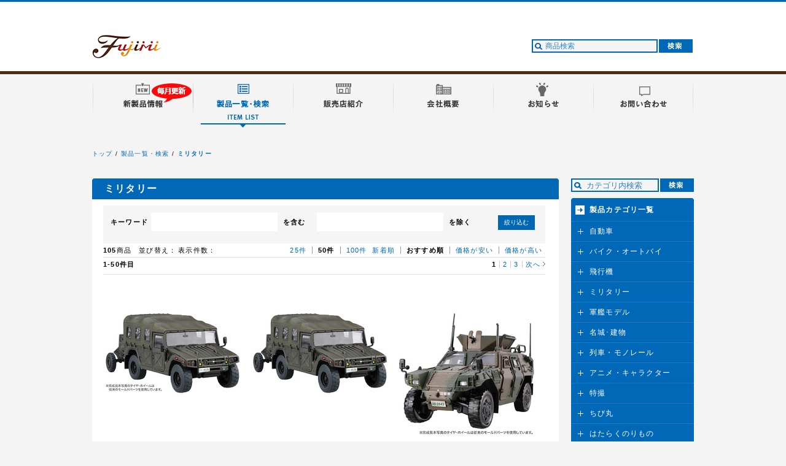

--- FILE ---
content_type: text/html; charset=utf-8
request_url: https://www.fujimimokei.com/item/category/41?sort=1&limit=50
body_size: 8234
content:
<!DOCTYPE html PUBLIC "-//W3C//DTD XHTML 1.0 Strict//EN" "http://www.w3.org/TR/xhtml1/DTD/xhtml1-strict.dtd">
<html xmlns="http://www.w3.org/1999/xhtml" lang="ja" xml:lang="ja" dir="ltr">
<head>
    <meta http-equiv="Content-Type" content="text/html; charset=UTF-8" />
    <meta http-equiv="Content-Language" content="ja" />
    <meta http-equiv="Content-Style-Type" content="text/css" />
    <meta http-equiv="Content-Script-Type" content="text/javascript" />

    <meta name="keywords" content="ミリタリー,フジミ模型,FUJIMI,模型,インチアップ,1/24CAR MODEL,AIR CRAFT,SWM,名城,キット,パーツ,ホビーショー,通信販売" />
    <meta name="description" content="本ページでミリタリーの商品がお求めいただけます。フジミ模型株式会社は静岡にある、自動車・航空機・艦艇・名城・建物などの模型を企画、製造、販売を行っている会社です。" />

    <!-- title -->
    <title>ミリタリー｜</title>
    

<meta property="og:title" content="" />
<meta property="og:type" content="website" />
<meta property="og:url" content="http://www.fujimimokei.com/" />
<meta property="og:locale" content="ja_JP" />
<meta property="og:image" content="http://www.fujimimokei.com/img/fbLogo.gif" />

    <meta property="og:site_name" content="ミリタリー｜" />

<meta property="og:site_name" content="" />
<meta property="og:description" content="本ページでミリタリーの商品がお求めいただけます。フジミ模型株式会社は静岡にある、自動車・航空機・艦艇・名城・建物などの模型を企画、製造、販売を行っている会社です。" />


<link rel="stylesheet" href="/css/reset.css" type="text/css" />
<link rel="stylesheet" href="/css/global.css" type="text/css" />
<link rel="stylesheet" href="/css/itemDetail.css" type="text/css" />
<link rel="shortcut icon" href="/icon.ico" >

    <!-- javascript -->
    <script type="text/javascript" src="/files/js/import.js"></script>
<script type="text/javascript" src="/js/common.js"></script>
<script type="text/javascript" src="/js/jquery.easing.1.3.js"></script>
<script type="text/javascript" src="/js/simplelib.min.js"></script>
<script type="text/javascript" src="/js/jquery.ah-placeholder.js"></script>
<script type="text/javascript" src="/js/docLoading.js"></script>
<script type="text/javascript">
$(function() {
$('[placeholder]').ahPlaceholder({
placeholderColor : '#ffffff',
placeholderAttr : 'placeholder',
likeApple : false
});
});
</script>
<script type="text/javascript" src="/js/easyselectbox.min.js"></script>
<script type="text/javascript">
var msie=navigator.appVersion.toLowerCase();
msie=(msie.indexOf('msie')>-1)?parseInt(msie.replace(/.*msie[ ]/,'').match(/^[0-9]+/)):0;
if((msie>7)||(msie==0)) {
$(function () {
$('.op select').easySelectBox({speed:100});
});
}
</script>
<script type="text/javascript" src="/js/fujimi.js"></script>

    <!-- local css -->

<link rel="stylesheet" type="text/css" href="/files/css/list.css" media="all, projection, print" />


    <!-- local javascript -->

    <script type="text/javascript">
    /* <![CDATA[ */
    jQuery(function() {
        jQuery('#mainContent div.listObj div.pack').mouseover(function(){
            jQuery(this).addClass('pack-on');
        }).mouseout(function(){
            jQuery(this).removeClass('pack-on');
        }).click(function(){
            var target = jQuery(event.target);
            if(target.closest('dd.buttonset-cart').size()<=0){
                var url = jQuery('dt.name a',this).attr('href');
                location.href = url;
            }else if(target.closest('dd.buttonset-cart a').size()>0){
                var url = target.closest('dd.buttonset-cart a').attr('href');
                location.href = url;
            }
        });
    });
    /* ]]> */
    </script>
<script type="text/javascript" src="/js/fixHeight.js"></script>

<script type="text/javascript">
var shop_param = {
   "cartinfo" : {
      "itemprice" : 0,
      "num" : 0,
      "items" : []
   },
   "memberinfo" : {
      "point_expire" : "",
      "is_login" : false,
      "member_point" : 0,
      "member_grouping" : 0,
      "member_name" : ""
   }
}

</script>





<script type="text/javascript"> var gaJsHost = (("https:" == document.location.protocol) ? "https://ssl." : "http://www."); document.write(unescape("%3Cscript src='" + gaJsHost + "google-analytics.com/ga.js' type='text/javascript'%3E%3C/script%3E")); </script> <script type="text/javascript"> try { var pageTracker = _gat._getTracker("UA-39983043-1"); pageTracker._trackPageview(); } catch(err) {}</script>


</head>
<body>
<p id="loading"><img src="/img/loading.gif" width="30" height="30" alt="loading" /></p>
<div id="wrapper">


<div id="header">
<div id="headerBody">
<h1><a href="https://www.fujimimokei.com/"><span>フジミ模型</span></a></h1>
<ul id="globalMenu" class="clearfix">
<li><a href="https://www.fujimimokei.com/newitem/"><img src="/img/btnMenu01_off.gif" width="163" height="77" alt="新製品情報" /></a></li>
<li><a href="https://www.fujimimokei.com/item/"><img src="/img/btnMenu02_on.gif" width="163" height="77" alt="製品一覧・検索" /></a></li>
<li><a href="https://www.fujimimokei.com/shop/"><img src="/img/btnMenu03_off.gif" width="163" height="77" alt="販売店紹介" /></a></li>
<li><a href="https://www.fujimimokei.com/company/"><img src="/img/btnMenu04_off.gif" width="163" height="77" alt="会社概要" /></a></li>
<li><a href="https://www.fujimimokei.com/information/"><img src="/img/btnMenu05_off.gif" width="163" height="77" alt="お知らせ" /></a></li>
<li><a href="https://www.fujimimokei.com/contact/"><img src="/img/btnMeun06_off.gif" width="163" height="77" alt="お問い合わせ" /></a></li>
</ul>



<form id="headerSearchform" name="search" method="get" class="searchform" action="https://www.fujimimokei.com/sys/shop.cgi">
<input type="hidden" name="__mode" value="shop_goods_list" />
<input type="hidden" name="_type" value="index" />
<input type="hidden" name="category_id" value="" />
<input name="keyword" placeholder="商品検索" id="headerSearch" class="searchTxt" type="text" rel="キーワード" autocomplete="off" />
<input type="image" src="/img/btnHeaderSearch.gif" alt="検索" width="55" height="22" />
</form>
</div>
</div>
<!-- //header -->




<div id="contents" class="clearfix">

<ol id="path" class="clearfix">
			<li class="top"><a href="https://www.fujimimokei.com/">トップ</a></li>
			<li><a href="https://www.fujimimokei.com/item/">製品一覧・検索</a></li>

			<li><strong><a href="https://www.fujimimokei.com/item/category/41">ミリタリー</a></strong></li>
		</ol>




        <div id="mainContent">

<h2 id="catSearch">ミリタリー</h2>

            <div class="frm-main-body ">
                

                <div class="searchObj">
                    <div class="frm-body clearfix">


<!--                        <form action="/item/" method="get">-->
                        <form action="/sys/shop.cgi" method="get">
                        <input type="hidden" name="__mode" value="shop_goods_list" />
                        <input type="hidden" name="_type" value="index" />

                        <input type="hidden" name="sort" value="1" />
                        
                        <div class="p1">
                            <div class="f1 heading"><label for="keyword1">キーワード</label></div>
                            <div class="f2"><input type="text" name="keyword" id="keyword1" maxlength="150" size="30" class="form_text" value="" /></div>
                            <div class="f3 text">を含む</div>
                            <div class="f4"><input type="text" name="ignore_keyword" id="keyword2" maxlength="150" size="30" class="form_text" value="" /></div>
                            <div class="f5 text">を除く</div>
                        </div>
                        <ul class="button-recal"><li><button type="submit">絞り込む</button></li></ul>
                        </form>
                    </div>
                </div><!-- //searchObj -->


                <div class="sortObj clearfix">
                    <p class="pagehed"><strong>105</strong>商品　並び替え：</p>
                    <ul>
                        <li class="head"><a href="https://www.fujimimokei.com/item/category/41?sort=4&limit=50">新着順</a></li>
                        <li><strong>おすすめ順</strong></li>
                        <li><a href="https://www.fujimimokei.com/item/category/41?sort=2&limit=50">価格が安い</a></li>
                        <li><a href="https://www.fujimimokei.com/item/category/41?sort=3&limit=50">価格が高い</a></li>
                    </ul>
                    <p class="pagehed">表示件数：</p>
                    <ul>
                        <li class="head"><a href="https://www.fujimimokei.com/item/category/41?sort=1&limit=25">25件</a></li>
                        <li><strong>50件</strong></li>
                        <li><a href="https://www.fujimimokei.com/item/category/41?sort=1&limit=100">100件</a></li>
                    </ul>
                </div><!-- //sortObj -->

                <div class="pagenaviObj pagenavi-top clearfix">
                    
                    
                    
                    
                    
                    <p class="pagehed">1-50件目</p>
                    <ul>
                        
                        
                        
                            <li><strong><span class="current_page">1</span></strong></li>
                        
                        
                        
                            <li><a href="https://www.fujimimokei.com/item/category/41?sort=1&limit=50&page=2">2</a></li>
                        
                        
                        
                            <li><a href="https://www.fujimimokei.com/item/category/41?sort=1&limit=50&page=3">3</a></li>
                        
                        
                        
                            <li class="next"><a href="https://www.fujimimokei.com/item/category/41?sort=1&limit=50&page=2" rel="next">次へ</a></li>
                        
                    </ul>
                </div><!-- //pagenaviObj -->


            </div><!-- //frm-main-body -->
<div id="itemList" class="contentsBoxNomargin">
<ul class="clearfix fixHeight">

    <!-- include partial -->
    
    
<li>
<div class="thum fixHeightChildImage"><a href="https://www.fujimimokei.com/item/items/4968728723686/"><img src="/item/assets_c/2025/12/723686k-thumb-220x126-16843.jpg" alt="" /></a></div>
<div class="caption fixHeightChildTxt"><a href="https://www.fujimimokei.com/item/items/4968728723686/">1/72 ML20EX-2 陸上自衛隊 重迫牽引車/120ミリ迫撃砲RT(2両/2門入り) 特別仕様(リアルモールドタイヤ付き)</a>
<br />

    
    
        
            <span class="normal">4,400円
        
    <span class="note">(税込)</span></span>
    
        <span style="display:none" class="rate1"></span>
        <span style="display:none" class="rate2"></span>
        <span style="display:none" class="rate3"></span>
        <span style="display:none" class="rate4"></span>
        <span style="display:none" class="rate5"></span>
        <span style="display:none" class="rate6"></span>
    




    
                           <span class="reserve">こちらは予約商品です。<br />商品の発送は下記予定日以降となります。<br />発送予定日：2026年03月25日</span>
    
    
                          </div><!--<span class="soldout">売り切れ</span>-->
    

</li>
    

    <!-- include partial -->
    
    
<li>
<div class="thum fixHeightChildImage"><a href="https://www.fujimimokei.com/item/items/4968728723679/"><img src="/item/assets_c/2025/12/723679k-thumb-220x126-16838.jpg" alt="" /></a></div>
<div class="caption fixHeightChildTxt"><a href="https://www.fujimimokei.com/item/items/4968728723679/">1/72 ML20EX-1 陸上自衛隊 重迫牽引車/120ミリ迫撃砲RT(2両/2門入り) 特別仕様(エッチングパーツ付き)</a>
<br />

    
    
        
            <span class="normal">5,060円
        
    <span class="note">(税込)</span></span>
    
        <span style="display:none" class="rate1"></span>
        <span style="display:none" class="rate2"></span>
        <span style="display:none" class="rate3"></span>
        <span style="display:none" class="rate4"></span>
        <span style="display:none" class="rate5"></span>
        <span style="display:none" class="rate6"></span>
    




    
                           <span class="reserve">こちらは予約商品です。<br />商品の発送は下記予定日以降となります。<br />発送予定日：2026年03月25日</span>
    
    
                          </div><!--<span class="soldout">売り切れ</span>-->
    

</li>
    

    <!-- include partial -->
    
    
<li>
<div class="thum fixHeightChildImage"><a href="https://www.fujimimokei.com/item/items/4968728723662/"><img src="/item/assets_c/2025/12/723662k-thumb-220x126-16833.jpg" alt="" /></a></div>
<div class="caption fixHeightChildTxt"><a href="https://www.fujimimokei.com/item/items/4968728723662/">1/72 ML17EX-1 陸上自衛隊  軽装甲機動車(国教隊)(2両入り) 特別仕様(リアルモールドタイヤ付き)</a>
<br />

    
    
        
            <span class="normal">3,850円
        
    <span class="note">(税込)</span></span>
    
        <span style="display:none" class="rate1"></span>
        <span style="display:none" class="rate2"></span>
        <span style="display:none" class="rate3"></span>
        <span style="display:none" class="rate4"></span>
        <span style="display:none" class="rate5"></span>
        <span style="display:none" class="rate6"></span>
    




    
                           <span class="reserve">こちらは予約商品です。<br />商品の発送は下記予定日以降となります。<br />発送予定日：2026年03月25日</span>
    
    
                          </div><!--<span class="soldout">売り切れ</span>-->
    

</li>
    

    <!-- include partial -->
    
    
<li>
<div class="thum fixHeightChildImage"><a href="https://www.fujimimokei.com/item/items/4968728723655/"><img src="/item/assets_c/2025/10/723655k-thumb-220x126-16696.jpg" alt="" /></a></div>
<div class="caption fixHeightChildTxt"><a href="https://www.fujimimokei.com/item/items/4968728723655/">1/72 ML27 陸上自衛隊 89式装甲戦闘車(2両入り)</a>
<br />

    
    
        
            <span class="normal">3,300円
        
    <span class="note">(税込)</span></span>
    
        <span style="display:none" class="rate1"></span>
        <span style="display:none" class="rate2"></span>
        <span style="display:none" class="rate3"></span>
        <span style="display:none" class="rate4"></span>
        <span style="display:none" class="rate5"></span>
        <span style="display:none" class="rate6"></span>
    




    
                           <span class="reserve">こちらは予約商品です。<br />商品の発送は下記予定日以降となります。<br />発送予定日：2026年01月28日</span>
    
    
                          </div><!--<span class="soldout">売り切れ</span>-->
    

</li>
    

    <!-- include partial -->
    
    
<li>
<div class="thum fixHeightChildImage"><a href="https://www.fujimimokei.com/item/items/4968728723648/"><img src="/item/assets_c/2025/02/723648k-thumb-220x126-16159.jpg" alt="" /></a></div>
<div class="caption fixHeightChildTxt"><a href="https://www.fujimimokei.com/item/items/4968728723648/">1/72 ML26 陸上自衛隊隊員（地上用1）</a>
<br />

    
    
        
            <span class="normal">2,420円
        
    <span class="note">(税込)</span></span>
    
        <span style="display:none" class="rate1"></span>
        <span style="display:none" class="rate2"></span>
        <span style="display:none" class="rate3"></span>
        <span style="display:none" class="rate4"></span>
        <span style="display:none" class="rate5"></span>
        <span style="display:none" class="rate6"></span>
    




    
    
                          </div><!--<span class="soldout">売り切れ</span>-->
    

</li>
    

    <!-- include partial -->
    
    
<li>
<div class="thum fixHeightChildImage"><a href="https://www.fujimimokei.com/item/items/4968728723631/"><img src="/item/assets_c/2025/02/723631k-thumb-220x126-16154.jpg" alt="" /></a></div>
<div class="caption fixHeightChildTxt"><a href="https://www.fujimimokei.com/item/items/4968728723631/">1/72 ML9EX-2 陸上自衛隊 87式自走高射機関砲(隊員付き 2両入り)</a>
<br />

    
    
        
            <span class="normal">3,630円
        
    <span class="note">(税込)</span></span>
    
        <span style="display:none" class="rate1"></span>
        <span style="display:none" class="rate2"></span>
        <span style="display:none" class="rate3"></span>
        <span style="display:none" class="rate4"></span>
        <span style="display:none" class="rate5"></span>
        <span style="display:none" class="rate6"></span>
    




    
    
                          </div><!--<span class="soldout">売り切れ</span>-->
    

</li>
    

    <!-- include partial -->
    
    
<li>
<div class="thum fixHeightChildImage"><a href="https://www.fujimimokei.com/item/items/4968728723624/"><img src="/item/assets_c/2025/01/723624k-thumb-220x126-16043.jpg" alt="" /></a></div>
<div class="caption fixHeightChildTxt"><a href="https://www.fujimimokei.com/item/items/4968728723624/">1/72 ML15 陸上自衛隊 軽装甲機動車(偵察型)</a>
<br />

    
    
        
            <span class="normal">2,970円
        
    <span class="note">(税込)</span></span>
    
        <span style="display:none" class="rate1"></span>
        <span style="display:none" class="rate2"></span>
        <span style="display:none" class="rate3"></span>
        <span style="display:none" class="rate4"></span>
        <span style="display:none" class="rate5"></span>
        <span style="display:none" class="rate6"></span>
    




    
    
                          </div><!--<span class="soldout">売り切れ</span>-->
    

</li>
    

    <!-- include partial -->
    
    
<li>
<div class="thum fixHeightChildImage"><a href="https://www.fujimimokei.com/item/items/4968728723617/"><img src="/item/assets_c/2025/01/723617k-thumb-220x126-16038.jpg" alt="" /></a></div>
<div class="caption fixHeightChildTxt"><a href="https://www.fujimimokei.com/item/items/4968728723617/">1/72 ML14 航空自衛隊 軽装甲機動車</a>
<br />

    
    
        
            <span class="normal">2,970円
        
    <span class="note">(税込)</span></span>
    
        <span style="display:none" class="rate1"></span>
        <span style="display:none" class="rate2"></span>
        <span style="display:none" class="rate3"></span>
        <span style="display:none" class="rate4"></span>
        <span style="display:none" class="rate5"></span>
        <span style="display:none" class="rate6"></span>
    




    
    
                          </div><!--<span class="soldout">売り切れ</span>-->
    

</li>
    

    <!-- include partial -->
    
    
<li>
<div class="thum fixHeightChildImage"><a href="https://www.fujimimokei.com/item/items/4968728723518/"><img src="/item/assets_c/2021/12/723518k-thumb-220x126-13467.jpg" alt="" /></a></div>
<div class="caption fixHeightChildTxt"><a href="https://www.fujimimokei.com/item/items/4968728723518/">1/72 ML18EX-1 陸上自衛隊 軽装甲機動車（中隊長車/機関銃搭載車）各1両入り 特別仕様 (発射発煙弾付き/小隊長車）</a>
<br />

    
    
        
            <span class="normal">3,080円
        
    <span class="note">(税込)</span></span>
    
        <span style="display:none" class="rate1"></span>
        <span style="display:none" class="rate2"></span>
        <span style="display:none" class="rate3"></span>
        <span style="display:none" class="rate4"></span>
        <span style="display:none" class="rate5"></span>
        <span style="display:none" class="rate6"></span>
    




    
    
                          </div><!--<span class="soldout">売り切れ</span>-->
    

</li>
    

    <!-- include partial -->
    
    
<li>
<div class="thum fixHeightChildImage"><a href="https://www.fujimimokei.com/item/items/4968728723501/"><img src="/item/assets_c/2021/09/723501k-thumb-220x126-13357.jpg" alt="" /></a></div>
<div class="caption fixHeightChildTxt"><a href="https://www.fujimimokei.com/item/items/4968728723501/">1/72 ML11EX-1 陸上自衛隊 99式自走155ｍｍ榴弾砲 特別仕様（隊員付き 2両入り）</a>
<br />

    
    
        
            <span class="normal">5,500円
        
    <span class="note">(税込)</span></span>
    
        <span style="display:none" class="rate1"></span>
        <span style="display:none" class="rate2"></span>
        <span style="display:none" class="rate3"></span>
        <span style="display:none" class="rate4"></span>
        <span style="display:none" class="rate5"></span>
        <span style="display:none" class="rate6"></span>
    




    
    
                          </div><!--<span class="soldout">売り切れ</span>-->
    

</li>
    

    <!-- include partial -->
    
    
<li>
<div class="thum fixHeightChildImage"><a href="https://www.fujimimokei.com/item/items/4968728723372/"><img src="/item/assets_c/2021/03/723372k-thumb-220x126-13108.jpg" alt="" /></a></div>
<div class="caption fixHeightChildTxt"><a href="https://www.fujimimokei.com/item/items/4968728723372/">1/72 ML209 陸上自衛隊 81式短距離地対空誘導弾 射撃統制装置/発射機  純正エッチングパーツ</a>
<br />

    
    
        
            <span class="normal">3,740円
        
    <span class="note">(税込)</span></span>
    
        <span style="display:none" class="rate1"></span>
        <span style="display:none" class="rate2"></span>
        <span style="display:none" class="rate3"></span>
        <span style="display:none" class="rate4"></span>
        <span style="display:none" class="rate5"></span>
        <span style="display:none" class="rate6"></span>
    




    
    
                          </div><!--<span class="soldout">売り切れ</span>-->
    

</li>
    

    <!-- include partial -->
    
    
<li>
<div class="thum fixHeightChildImage"><a href="https://www.fujimimokei.com/item/items/4968728723440/"><img src="/item/assets_c/2020/12/723440k-thumb-220x126-13005.jpg" alt="" /></a></div>
<div class="caption fixHeightChildTxt"><a href="https://www.fujimimokei.com/item/items/4968728723440/">1/72 ML10EX-1 陸上自衛隊 10式戦車 特別仕様(2両入り・エッチングパーツ付き）</a>
<br />

    
    
        
            <span class="normal">5,940円
        
    <span class="note">(税込)</span></span>
    
        <span style="display:none" class="rate1"></span>
        <span style="display:none" class="rate2"></span>
        <span style="display:none" class="rate3"></span>
        <span style="display:none" class="rate4"></span>
        <span style="display:none" class="rate5"></span>
        <span style="display:none" class="rate6"></span>
    




    
    
                          </div><!--<span class="soldout">売り切れ</span>-->
    

</li>
    

    <!-- include partial -->
    
    
<li>
<div class="thum fixHeightChildImage"><a href="https://www.fujimimokei.com/item/items/4968728723426/"><img src="/item/assets_c/2020/11/723426k-thumb-220x126-12925.jpg" alt="" /></a></div>
<div class="caption fixHeightChildTxt"><a href="https://www.fujimimokei.com/item/items/4968728723426/">1/72 ML25 陸上自衛隊隊員（車両用1）</a>
<br />

    
    
        
            <span class="normal">4,400円
        
    <span class="note">(税込)</span></span>
    
        <span style="display:none" class="rate1"></span>
        <span style="display:none" class="rate2"></span>
        <span style="display:none" class="rate3"></span>
        <span style="display:none" class="rate4"></span>
        <span style="display:none" class="rate5"></span>
        <span style="display:none" class="rate6"></span>
    




    
    
                          </div><!--<span class="soldout">売り切れ</span>-->
    

</li>
    

    <!-- include partial -->
    
    
<li>
<div class="thum fixHeightChildImage"><a href="https://www.fujimimokei.com/item/items/4968728723419/"><img src="/item/assets_c/2021/03/723419kk-thumb-220x126-13126.jpg" alt="" /></a></div>
<div class="caption fixHeightChildTxt"><a href="https://www.fujimimokei.com/item/items/4968728723419/">1/72 ML24 陸上自衛隊 1/2tトラック（V17型/部隊用） 3両入り</a>
<br />

    
    
        
            <span class="normal">4,620円
        
    <span class="note">(税込)</span></span>
    
        <span style="display:none" class="rate1"></span>
        <span style="display:none" class="rate2"></span>
        <span style="display:none" class="rate3"></span>
        <span style="display:none" class="rate4"></span>
        <span style="display:none" class="rate5"></span>
        <span style="display:none" class="rate6"></span>
    




    
    
                          </div><!--<span class="soldout">売り切れ</span>-->
    

</li>
    

    <!-- include partial -->
    
    
<li>
<div class="thum fixHeightChildImage"><a href="https://www.fujimimokei.com/item/items/4968728762456/"><img src="/item/assets_c/2020/12/762456k-thumb-220x126-13009.jpg" alt="" /></a></div>
<div class="caption fixHeightChildTxt"><a href="https://www.fujimimokei.com/item/items/4968728762456/">1/76 SWA35 陸上自衛隊61式戦車 （２両入り）</a>
<br />

    
    
        
            <span class="normal">2,420円
        
    <span class="note">(税込)</span></span>
    
        <span style="display:none" class="rate1"></span>
        <span style="display:none" class="rate2"></span>
        <span style="display:none" class="rate3"></span>
        <span style="display:none" class="rate4"></span>
        <span style="display:none" class="rate5"></span>
        <span style="display:none" class="rate6"></span>
    




    
    
                          </div><!--<span class="soldout">売り切れ</span>-->
    

</li>
    

    <!-- include partial -->
    
    
<li>
<div class="thum fixHeightChildImage"><a href="https://www.fujimimokei.com/item/items/4968728723327/"><img src="/item/assets_c/2020/04/723327k-thumb-220x126-12448.jpg" alt="" /></a></div>
<div class="caption fixHeightChildTxt"><a href="https://www.fujimimokei.com/item/items/4968728723327/">1/72 ML23 陸上自衛隊 81式短距離地対空誘導弾 射撃統制装置/発射機 3両セット</a>
<br />

    
    
        
            <span class="normal">4,620円
        
    <span class="note">(税込)</span></span>
    
        <span style="display:none" class="rate1"></span>
        <span style="display:none" class="rate2"></span>
        <span style="display:none" class="rate3"></span>
        <span style="display:none" class="rate4"></span>
        <span style="display:none" class="rate5"></span>
        <span style="display:none" class="rate6"></span>
    




    
    
                          </div><!--<span class="soldout">売り切れ</span>-->
    

</li>
    

    <!-- include partial -->
    
    
<li>
<div class="thum fixHeightChildImage"><a href="https://www.fujimimokei.com/item/items/4968728723341/"><img src="/item/assets_c/2020/03/723341k-thumb-220x126-12366.jpg" alt="" /></a></div>
<div class="caption fixHeightChildTxt"><a href="https://www.fujimimokei.com/item/items/4968728723341/">1/72 ML206 陸上自衛隊 高機動車 純正エッチングパーツ</a>
<br />

    
    
        
            <span class="normal">1,540円
        
    <span class="note">(税込)</span></span>
    
        <span style="display:none" class="rate1"></span>
        <span style="display:none" class="rate2"></span>
        <span style="display:none" class="rate3"></span>
        <span style="display:none" class="rate4"></span>
        <span style="display:none" class="rate5"></span>
        <span style="display:none" class="rate6"></span>
    




    
    
                          </div><!--<span class="soldout">売り切れ</span>-->
    

</li>
    

    <!-- include partial -->
    
    
<li>
<div class="thum fixHeightChildImage"><a href="https://www.fujimimokei.com/item/items/4968728723358/"><img src="/item/assets_c/2020/07/723358kk-thumb-220x126-12669.jpg" alt="" /></a></div>
<div class="caption fixHeightChildTxt"><a href="https://www.fujimimokei.com/item/items/4968728723358/">1/72 ML207 陸上自衛隊 重迫牽引車/120㎜迫撃砲RT 純正エッチングパーツ</a>
<br />

    
    
        
            <span class="normal">1,540円
        
    <span class="note">(税込)</span></span>
    
        <span style="display:none" class="rate1"></span>
        <span style="display:none" class="rate2"></span>
        <span style="display:none" class="rate3"></span>
        <span style="display:none" class="rate4"></span>
        <span style="display:none" class="rate5"></span>
        <span style="display:none" class="rate6"></span>
    




    
    
                          </div><!--<span class="soldout">売り切れ</span>-->
    

</li>
    

    <!-- include partial -->
    
    
<li>
<div class="thum fixHeightChildImage"><a href="https://www.fujimimokei.com/item/items/4968728723105/"><img src="/item/assets_c/2020/04/723105k-thumb-220x126-12445.jpg" alt="" /></a></div>
<div class="caption fixHeightChildTxt"><a href="https://www.fujimimokei.com/item/items/4968728723105/">1/72 ML22EX-1 陸上自衛隊 3・1/2tトラック 特別仕様(ディスプレイ用彩色済み台座付き)</a>
<br />

    
    
        
            <span class="normal">3,960円
        
    <span class="note">(税込)</span></span>
    
        <span style="display:none" class="rate1"></span>
        <span style="display:none" class="rate2"></span>
        <span style="display:none" class="rate3"></span>
        <span style="display:none" class="rate4"></span>
        <span style="display:none" class="rate5"></span>
        <span style="display:none" class="rate6"></span>
    




    
    
                          </div><!--<span class="soldout">売り切れ</span>-->
    

</li>
    

    <!-- include partial -->
    
    
<li>
<div class="thum fixHeightChildImage"><a href="https://www.fujimimokei.com/item/items/4968728762449/"><img src="/item/assets_c/2020/01/762449k-thumb-220x126-12017.jpg" alt="" /></a></div>
<div class="caption fixHeightChildTxt"><a href="https://www.fujimimokei.com/item/items/4968728762449/">1/76 SWA33EX-1 日本陸軍 一式砲戦車 ホニ（2両セット）特別仕様 (日本陸軍歩兵付き）</a>
<br />

    
    
        
            <span class="normal">2,750円
        
    <span class="note">(税込)</span></span>
    
        <span style="display:none" class="rate1"></span>
        <span style="display:none" class="rate2"></span>
        <span style="display:none" class="rate3"></span>
        <span style="display:none" class="rate4"></span>
        <span style="display:none" class="rate5"></span>
        <span style="display:none" class="rate6"></span>
    




    
    
                          </div><!--<span class="soldout">売り切れ</span>-->
    

</li>
    

    <!-- include partial -->
    
    
<li>
<div class="thum fixHeightChildImage"><a href="https://www.fujimimokei.com/item/items/4968728762432/"><img src="/item/assets_c/2020/01/762432k-thumb-220x126-12014.jpg" alt="" /></a></div>
<div class="caption fixHeightChildTxt"><a href="https://www.fujimimokei.com/item/items/4968728762432/">1/76 SWA32EX-1 日本陸軍 九七式中戦車 チハ改（2両セット） 特別仕様 (日本陸軍歩兵付き）</a>
<br />

    
    
        
            <span class="normal">2,750円
        
    <span class="note">(税込)</span></span>
    
        <span style="display:none" class="rate1"></span>
        <span style="display:none" class="rate2"></span>
        <span style="display:none" class="rate3"></span>
        <span style="display:none" class="rate4"></span>
        <span style="display:none" class="rate5"></span>
        <span style="display:none" class="rate6"></span>
    




    
    
                          </div><!--<span class="soldout">売り切れ</span>-->
    

</li>
    

    <!-- include partial -->
    
    
<li>
<div class="thum fixHeightChildImage"><a href="https://www.fujimimokei.com/item/items/4968728723297/"><img src="/item/assets_c/2020/07/723297kk-thumb-220x126-12697.jpg" alt="" /></a></div>
<div class="caption fixHeightChildTxt"><a href="https://www.fujimimokei.com/item/items/4968728723297/">1/72 ML205 陸上自衛隊 1/2tトラック (部隊用＋警務隊用)純正エッチングパーツ</a>
<br />

    
    
        
            <span class="normal">1,650円
        
    <span class="note">(税込)</span></span>
    
        <span style="display:none" class="rate1"></span>
        <span style="display:none" class="rate2"></span>
        <span style="display:none" class="rate3"></span>
        <span style="display:none" class="rate4"></span>
        <span style="display:none" class="rate5"></span>
        <span style="display:none" class="rate6"></span>
    




    
    
                          </div><!--<span class="soldout">売り切れ</span>-->
    

</li>
    

    <!-- include partial -->
    
    
<li>
<div class="thum fixHeightChildImage"><a href="https://www.fujimimokei.com/item/items/4968728723280/"><img src="/item/assets_c/2019/12/723280k-thumb-220x126-11952.jpg" alt="" /></a></div>
<div class="caption fixHeightChildTxt"><a href="https://www.fujimimokei.com/item/items/4968728723280/">1/72 ML12EX-1 陸上自衛隊 1/2tトラック(部隊用) 特別仕様(ディスプレイ用彩色済み展示台座付き)</a>
<br />

    
    
        
            <span class="normal">4,620円
        
    <span class="note">(税込)</span></span>
    
        <span style="display:none" class="rate1"></span>
        <span style="display:none" class="rate2"></span>
        <span style="display:none" class="rate3"></span>
        <span style="display:none" class="rate4"></span>
        <span style="display:none" class="rate5"></span>
        <span style="display:none" class="rate6"></span>
    




    
    
                          </div><!--<span class="soldout">売り切れ</span>-->
    

</li>
    

    <!-- include partial -->
    
    
<li>
<div class="thum fixHeightChildImage"><a href="https://www.fujimimokei.com/item/items/4968728762425/"><img src="/item/assets_c/2019/11/762425k-thumb-220x126-11891.jpg" alt="" /></a></div>
<div class="caption fixHeightChildTxt"><a href="https://www.fujimimokei.com/item/items/4968728762425/">1/76 SWA34 ソビエト中戦車 T-34/85 （2両セット）</a>
<br />

    
    
        
            <span class="normal">3,190円
        
    <span class="note">(税込)</span></span>
    
        <span style="display:none" class="rate1"></span>
        <span style="display:none" class="rate2"></span>
        <span style="display:none" class="rate3"></span>
        <span style="display:none" class="rate4"></span>
        <span style="display:none" class="rate5"></span>
        <span style="display:none" class="rate6"></span>
    




    
    
                          </div><!--<span class="soldout">売り切れ</span>-->
    

</li>
    

    <!-- include partial -->
    
    
<li>
<div class="thum fixHeightChildImage"><a href="https://www.fujimimokei.com/item/items/4968728723266/"><img src="/item/assets_c/2019/11/723266k-thumb-220x126-11884.jpg" alt="" /></a></div>
<div class="caption fixHeightChildTxt"><a href="https://www.fujimimokei.com/item/items/4968728723266/">1/72 ML22 陸上自衛隊 3 1/2tトラック (2両セット)</a>
<br />

    
    
        
            <span class="normal">2,640円
        
    <span class="note">(税込)</span></span>
    
        <span style="display:none" class="rate1"></span>
        <span style="display:none" class="rate2"></span>
        <span style="display:none" class="rate3"></span>
        <span style="display:none" class="rate4"></span>
        <span style="display:none" class="rate5"></span>
        <span style="display:none" class="rate6"></span>
    




    
    
                          </div><!--<span class="soldout">売り切れ</span>-->
    

</li>
    

    <!-- include partial -->
    
    
<li>
<div class="thum fixHeightChildImage"><a href="https://www.fujimimokei.com/item/items/4968728762418/"><img src="/item/assets_c/2019/11/762418k-thumb-220x126-11888.jpg" alt="" /></a></div>
<div class="caption fixHeightChildTxt"><a href="https://www.fujimimokei.com/item/items/4968728762418/">1/76 SWA31EX-1 九七式中戦車 チハ（2両セット）特別仕様(日本陸軍歩兵付き）</a>
<br />

    
    
        
            <span class="normal">2,750円
        
    <span class="note">(税込)</span></span>
    
        <span style="display:none" class="rate1"></span>
        <span style="display:none" class="rate2"></span>
        <span style="display:none" class="rate3"></span>
        <span style="display:none" class="rate4"></span>
        <span style="display:none" class="rate5"></span>
        <span style="display:none" class="rate6"></span>
    




    
    
                          </div><!--<span class="soldout">売り切れ</span>-->
    

</li>
    

    <!-- include partial -->
    
    
<li>
<div class="thum fixHeightChildImage"><a href="https://www.fujimimokei.com/item/items/4968728762401/"><img src="/item/assets_c/2019/10/762401k-thumb-220x126-11813.jpg" alt="" /></a></div>
<div class="caption fixHeightChildTxt"><a href="https://www.fujimimokei.com/item/items/4968728762401/">1/76 SWA33 日本陸軍 一式砲戦車 ホニ（2両セット）</a>
<br />

    
    
        
            <span class="normal">1,980円
        
    <span class="note">(税込)</span></span>
    
        <span style="display:none" class="rate1"></span>
        <span style="display:none" class="rate2"></span>
        <span style="display:none" class="rate3"></span>
        <span style="display:none" class="rate4"></span>
        <span style="display:none" class="rate5"></span>
        <span style="display:none" class="rate6"></span>
    




    
    
                          </div><!--<span class="soldout">売り切れ</span>-->
    

</li>
    

    <!-- include partial -->
    
    
<li>
<div class="thum fixHeightChildImage"><a href="https://www.fujimimokei.com/item/items/4968728762395/"><img src="/item/assets_c/2019/10/762395kk-thumb-220x126-11811.jpg" alt="" /></a></div>
<div class="caption fixHeightChildTxt"><a href="https://www.fujimimokei.com/item/items/4968728762395/">1/76 SWA32 日本陸軍 九七式中戦車 チハ改（2両セット）</a>
<br />

    
    
        
            <span class="normal">1,980円
        
    <span class="note">(税込)</span></span>
    
        <span style="display:none" class="rate1"></span>
        <span style="display:none" class="rate2"></span>
        <span style="display:none" class="rate3"></span>
        <span style="display:none" class="rate4"></span>
        <span style="display:none" class="rate5"></span>
        <span style="display:none" class="rate6"></span>
    




    
    
                          </div><!--<span class="soldout">売り切れ</span>-->
    

</li>
    

    <!-- include partial -->
    
    
<li>
<div class="thum fixHeightChildImage"><a href="https://www.fujimimokei.com/item/items/4968728723181/"><img src="/item/assets_c/2020/06/723181k-thumb-220x126-12544.jpg" alt="" /></a></div>
<div class="caption fixHeightChildTxt"><a href="https://www.fujimimokei.com/item/items/4968728723181/">1/72 ML20 陸上自衛隊 重迫牽引車/120ミリ迫撃砲RT</a>
<br />

    
    
        
            <span class="normal">3,520円
        
    <span class="note">(税込)</span></span>
    
        <span style="display:none" class="rate1"></span>
        <span style="display:none" class="rate2"></span>
        <span style="display:none" class="rate3"></span>
        <span style="display:none" class="rate4"></span>
        <span style="display:none" class="rate5"></span>
        <span style="display:none" class="rate6"></span>
    




    
    
                          </div><!--<span class="soldout">売り切れ</span>-->
    

</li>
    

    <!-- include partial -->
    
    
<li>
<div class="thum fixHeightChildImage"><a href="https://www.fujimimokei.com/item/items/4968728723174/"><img src="/item/assets_c/2020/06/723174k-thumb-220x126-12556.jpg" alt="" /></a></div>
<div class="caption fixHeightChildTxt"><a href="https://www.fujimimokei.com/item/items/4968728723174/">1/72 ML19 陸上自衛隊 高機動車</a>
<br />

    
    
        
            <span class="normal">3,080円
        
    <span class="note">(税込)</span></span>
    
        <span style="display:none" class="rate1"></span>
        <span style="display:none" class="rate2"></span>
        <span style="display:none" class="rate3"></span>
        <span style="display:none" class="rate4"></span>
        <span style="display:none" class="rate5"></span>
        <span style="display:none" class="rate6"></span>
    




    
    
                          </div><!--<span class="soldout">売り切れ</span>-->
    

</li>
    

    <!-- include partial -->
    
    
<li>
<div class="thum fixHeightChildImage"><a href="https://www.fujimimokei.com/item/items/4968728723211/"><img src="/item/assets_c/2019/09/723211k-thumb-220x126-11728.jpg" alt="" /></a></div>
<div class="caption fixHeightChildTxt"><a href="https://www.fujimimokei.com/item/items/4968728723211/">1/72 ML21 ドイツ軍 3tトラック(迷彩塗装/救護車/対空機銃搭載 )</a>
<br />

    
    
        
            <span class="normal">3,520円
        
    <span class="note">(税込)</span></span>
    
        <span style="display:none" class="rate1"></span>
        <span style="display:none" class="rate2"></span>
        <span style="display:none" class="rate3"></span>
        <span style="display:none" class="rate4"></span>
        <span style="display:none" class="rate5"></span>
        <span style="display:none" class="rate6"></span>
    




    
    
                          </div><!--<span class="soldout">売り切れ</span>-->
    

</li>
    

    <!-- include partial -->
    
    
<li>
<div class="thum fixHeightChildImage"><a href="https://www.fujimimokei.com/item/items/4968728723204/"><img src="/item/assets_c/2019/09/723204k-thumb-220x126-11726.jpg" alt="" /></a></div>
<div class="caption fixHeightChildTxt"><a href="https://www.fujimimokei.com/item/items/4968728723204/">1/72 ML204 陸上自衛隊 99式自走 155mm榴弾砲 純正エッチングパーツ</a>
<br />

    
    
        
            <span class="normal">1,540円
        
    <span class="note">(税込)</span></span>
    
        <span style="display:none" class="rate1"></span>
        <span style="display:none" class="rate2"></span>
        <span style="display:none" class="rate3"></span>
        <span style="display:none" class="rate4"></span>
        <span style="display:none" class="rate5"></span>
        <span style="display:none" class="rate6"></span>
    




    
    
                          </div><!--<span class="soldout">売り切れ</span>-->
    

</li>
    

    <!-- include partial -->
    
    
<li>
<div class="thum fixHeightChildImage"><a href="https://www.fujimimokei.com/item/items/4968728723150/"><img src="/item/assets_c/2020/03/723150k-thumb-220x126-12312.jpg" alt="" /></a></div>
<div class="caption fixHeightChildTxt"><a href="https://www.fujimimokei.com/item/items/4968728723150/">1/72 ML8EX-2 陸上自衛隊 3・1/2t  トラック 特別仕様（白色塗装仕様）</a>
<br />

    
    
        
            <span class="normal">1,980円
        
    <span class="note">(税込)</span></span>
    
        <span style="display:none" class="rate1"></span>
        <span style="display:none" class="rate2"></span>
        <span style="display:none" class="rate3"></span>
        <span style="display:none" class="rate4"></span>
        <span style="display:none" class="rate5"></span>
        <span style="display:none" class="rate6"></span>
    




    
    
                          </div><!--<span class="soldout">売り切れ</span>-->
    

</li>
    

    <!-- include partial -->
    
    
<li>
<div class="thum fixHeightChildImage"><a href="https://www.fujimimokei.com/item/items/4968728762388/"><img src="/item/assets_c/2020/03/762388k-thumb-220x126-12329.jpg" alt="" /></a></div>
<div class="caption fixHeightChildTxt"><a href="https://www.fujimimokei.com/item/items/4968728762388/">1/76 SWA3 陸上自衛隊 90式戦車(2両セット)</a>
<br />

    
    
        
            <span class="normal">2,860円
        
    <span class="note">(税込)</span></span>
    
        <span style="display:none" class="rate1"></span>
        <span style="display:none" class="rate2"></span>
        <span style="display:none" class="rate3"></span>
        <span style="display:none" class="rate4"></span>
        <span style="display:none" class="rate5"></span>
        <span style="display:none" class="rate6"></span>
    




    
    
                          </div><!--<span class="soldout">売り切れ</span>-->
    

</li>
    

    <!-- include partial -->
    
    
<li>
<div class="thum fixHeightChildImage"><a href="https://www.fujimimokei.com/item/items/4968728723143/"><img src="/item/assets_c/2020/07/723143k-thumb-220x126-12727.jpg" alt="" /></a></div>
<div class="caption fixHeightChildTxt"><a href="https://www.fujimimokei.com/item/items/4968728723143/">1/72 ML203 陸上自衛隊 軽装甲機動車 純正エッチングパーツ</a>
<br />

    
    
        
            <span class="normal">1,980円
        
    <span class="note">(税込)</span></span>
    
        <span style="display:none" class="rate1"></span>
        <span style="display:none" class="rate2"></span>
        <span style="display:none" class="rate3"></span>
        <span style="display:none" class="rate4"></span>
        <span style="display:none" class="rate5"></span>
        <span style="display:none" class="rate6"></span>
    




    
    
                          </div><!--<span class="soldout">売り切れ</span>-->
    

</li>
    

    <!-- include partial -->
    
    
<li>
<div class="thum fixHeightChildImage"><a href="https://www.fujimimokei.com/item/items/4968728762364/"><img src="/item/assets_c/2019/08/762364k-thumb-220x126-11643.jpg" alt="" /></a></div>
<div class="caption fixHeightChildTxt"><a href="https://www.fujimimokei.com/item/items/4968728762364/">1/76 SWA2EX-1 陸上自衛隊 74式戦車(2両セット) 特別仕様(ディスプレイ用彩色済み台座付き)</a>
<br />

    
    
        
            <span class="normal">3,520円
        
    <span class="note">(税込)</span></span>
    
        <span style="display:none" class="rate1"></span>
        <span style="display:none" class="rate2"></span>
        <span style="display:none" class="rate3"></span>
        <span style="display:none" class="rate4"></span>
        <span style="display:none" class="rate5"></span>
        <span style="display:none" class="rate6"></span>
    




    
    
                          </div><!--<span class="soldout">売り切れ</span>-->
    

</li>
    

    <!-- include partial -->
    
    
<li>
<div class="thum fixHeightChildImage"><a href="https://www.fujimimokei.com/item/items/4968728762371/"><img src="/item/assets_c/2019/08/762371k-thumb-220x126-11640.jpg" alt="" /></a></div>
<div class="caption fixHeightChildTxt"><a href="https://www.fujimimokei.com/item/items/4968728762371/">1/76 SWA23EX-1 陸上自衛隊 74式戦車(改) 特別仕様(ディスプレイ用彩色済み台座付き)</a>
<br />

    
    
        
            <span class="normal">3,520円
        
    <span class="note">(税込)</span></span>
    
        <span style="display:none" class="rate1"></span>
        <span style="display:none" class="rate2"></span>
        <span style="display:none" class="rate3"></span>
        <span style="display:none" class="rate4"></span>
        <span style="display:none" class="rate5"></span>
        <span style="display:none" class="rate6"></span>
    




    
    
                          </div><!--<span class="soldout">売り切れ</span>-->
    

</li>
    

    <!-- include partial -->
    
    
<li>
<div class="thum fixHeightChildImage"><a href="https://www.fujimimokei.com/item/items/4968728723068/"><img src="/item/assets_c/2019/06/723068k-thumb-220x126-11471.jpg" alt="" /></a></div>
<div class="caption fixHeightChildTxt"><a href="https://www.fujimimokei.com/item/items/4968728723068/">1/72 ML15 陸上自衛隊 軽装甲機動車(偵察型)</a>
<br />

    
    
        
            <span class="normal">3,080円
        
    <span class="note">(税込)</span></span>
    
        <span style="display:none" class="rate1"></span>
        <span style="display:none" class="rate2"></span>
        <span style="display:none" class="rate3"></span>
        <span style="display:none" class="rate4"></span>
        <span style="display:none" class="rate5"></span>
        <span style="display:none" class="rate6"></span>
    




    
    
                          </div><!--<span class="soldout">売り切れ</span>-->
    

</li>
    

    <!-- include partial -->
    
    
<li>
<div class="thum fixHeightChildImage"><a href="https://www.fujimimokei.com/item/items/4968728723112/"><img src="/item/assets_c/2019/06/723112k-thumb-220x126-11479.jpg" alt="" /></a></div>
<div class="caption fixHeightChildTxt"><a href="https://www.fujimimokei.com/item/items/4968728723112/">1/72 ML5 ドイツ陸軍 重戦車 ティーガ―Ⅰ 初期型 ２両セット</a>
<br />

    
    
        
            <span class="normal">3,190円
        
    <span class="note">(税込)</span></span>
    
        <span style="display:none" class="rate1"></span>
        <span style="display:none" class="rate2"></span>
        <span style="display:none" class="rate3"></span>
        <span style="display:none" class="rate4"></span>
        <span style="display:none" class="rate5"></span>
        <span style="display:none" class="rate6"></span>
    




    
    
                          </div><!--<span class="soldout">売り切れ</span>-->
    

</li>
    

    <!-- include partial -->
    
    
<li>
<div class="thum fixHeightChildImage"><a href="https://www.fujimimokei.com/item/items/4968728723136/"><img src="/item/assets_c/2019/06/723136k-thumb-220x126-11468.jpg" alt="" /></a></div>
<div class="caption fixHeightChildTxt"><a href="https://www.fujimimokei.com/item/items/4968728723136/">1/72 ML14 航空自衛隊 軽装甲機動車</a>
<br />

    
    
        
            <span class="normal">3,080円
        
    <span class="note">(税込)</span></span>
    
        <span style="display:none" class="rate1"></span>
        <span style="display:none" class="rate2"></span>
        <span style="display:none" class="rate3"></span>
        <span style="display:none" class="rate4"></span>
        <span style="display:none" class="rate5"></span>
        <span style="display:none" class="rate6"></span>
    




    
    
                          </div><!--<span class="soldout">売り切れ</span>-->
    

</li>
    

    <!-- include partial -->
    
    
<li>
<div class="thum fixHeightChildImage"><a href="https://www.fujimimokei.com/item/items/4968728723099/"><img src="/item/assets_c/2019/06/723099k-thumb-220x126-11476.jpg" alt="" /></a></div>
<div class="caption fixHeightChildTxt"><a href="https://www.fujimimokei.com/item/items/4968728723099/">1/72 ML9EX-1 陸上自衛隊 87式自走高射機関砲 特別仕様(ディスプレイ用彩色済み台座付き)</a>
<br />

    
    
        
            <span class="normal">3,740円
        
    <span class="note">(税込)</span></span>
    
        <span style="display:none" class="rate1"></span>
        <span style="display:none" class="rate2"></span>
        <span style="display:none" class="rate3"></span>
        <span style="display:none" class="rate4"></span>
        <span style="display:none" class="rate5"></span>
        <span style="display:none" class="rate6"></span>
    




    
    
                          </div><!--<span class="soldout">売り切れ</span>-->
    

</li>
    

    <!-- include partial -->
    
    
<li>
<div class="thum fixHeightChildImage"><a href="https://www.fujimimokei.com/item/items/4968728762357/"><img src="/item/assets_c/2020/03/762357k-thumb-220x126-12209.jpg" alt="" /></a></div>
<div class="caption fixHeightChildTxt"><a href="https://www.fujimimokei.com/item/items/4968728762357/">1/76 SWA31 九七式中戦車 チハ(2両セット)</a>
<br />

    
    
        
            <span class="normal">2,090円
        
    <span class="note">(税込)</span></span>
    
        <span style="display:none" class="rate1"></span>
        <span style="display:none" class="rate2"></span>
        <span style="display:none" class="rate3"></span>
        <span style="display:none" class="rate4"></span>
        <span style="display:none" class="rate5"></span>
        <span style="display:none" class="rate6"></span>
    




    
    
                          </div><!--<span class="soldout">売り切れ</span>-->
    

</li>
    

    <!-- include partial -->
    
    
<li>
<div class="thum fixHeightChildImage"><a href="https://www.fujimimokei.com/item/items/4968728723075/"><img src="/item/assets_c/2019/05/723075k-thumb-220x126-11418.jpg" alt="" /></a></div>
<div class="caption fixHeightChildTxt"><a href="https://www.fujimimokei.com/item/items/4968728723075/">1/72 ML4 ドイツ軍 3tトラック(箱型救護車/燃料給油車)</a>
<br />

    
    
        
            <span class="normal">3,080円
        
    <span class="note">(税込)</span></span>
    
        <span style="display:none" class="rate1"></span>
        <span style="display:none" class="rate2"></span>
        <span style="display:none" class="rate3"></span>
        <span style="display:none" class="rate4"></span>
        <span style="display:none" class="rate5"></span>
        <span style="display:none" class="rate6"></span>
    




    
    
                          </div><!--<span class="soldout">売り切れ</span>-->
    

</li>
    

    <!-- include partial -->
    
    
<li>
<div class="thum fixHeightChildImage"><a href="https://www.fujimimokei.com/item/items/4968728723037/"><img src="/item/assets_c/2020/03/723037k-thumb-220x126-12198.jpg" alt="" /></a></div>
<div class="caption fixHeightChildTxt"><a href="https://www.fujimimokei.com/item/items/4968728723037/">1/72 ML12 陸上自衛隊 1/2tトラック(部隊用)</a>
<br />

    
    
        
            <span class="normal">3,190円
        
    <span class="note">(税込)</span></span>
    
        <span style="display:none" class="rate1"></span>
        <span style="display:none" class="rate2"></span>
        <span style="display:none" class="rate3"></span>
        <span style="display:none" class="rate4"></span>
        <span style="display:none" class="rate5"></span>
        <span style="display:none" class="rate6"></span>
    




    
    
                          </div><!--<span class="soldout">売り切れ</span>-->
    

</li>
    

    <!-- include partial -->
    
    
<li>
<div class="thum fixHeightChildImage"><a href="https://www.fujimimokei.com/item/items/4968728723044/"><img src="/item/assets_c/2020/03/723044k-thumb-220x126-12202.jpg" alt="" /></a></div>
<div class="caption fixHeightChildTxt"><a href="https://www.fujimimokei.com/item/items/4968728723044/">1/72 ML13 陸上自衛隊 1/2tトラック(警務隊)</a>
<br />

    
    
        
            <span class="normal">2,860円
        
    <span class="note">(税込)</span></span>
    
        <span style="display:none" class="rate1"></span>
        <span style="display:none" class="rate2"></span>
        <span style="display:none" class="rate3"></span>
        <span style="display:none" class="rate4"></span>
        <span style="display:none" class="rate5"></span>
        <span style="display:none" class="rate6"></span>
    




    
    
                          </div><!--<span class="soldout">売り切れ</span>-->
    

</li>
    

    <!-- include partial -->
    
    
<li>
<div class="thum fixHeightChildImage"><a href="https://www.fujimimokei.com/item/items/4968728723020/"><img src="/item/assets_c/2019/10/991-thumb-220x126-11821.jpg" alt="" /></a></div>
<div class="caption fixHeightChildTxt"><a href="https://www.fujimimokei.com/item/items/4968728723020/">1/72 ML11 陸上自衛隊 99式自走155mm榴弾砲</a>
<br />

    
    
        
            <span class="normal">3,300円
        
    <span class="note">(税込)</span></span>
    
        <span style="display:none" class="rate1"></span>
        <span style="display:none" class="rate2"></span>
        <span style="display:none" class="rate3"></span>
        <span style="display:none" class="rate4"></span>
        <span style="display:none" class="rate5"></span>
        <span style="display:none" class="rate6"></span>
    




    
    
                          </div><!--<span class="soldout">売り切れ</span>-->
    

</li>
    

    <!-- include partial -->
    
    
<li>
<div class="thum fixHeightChildImage"><a href="https://www.fujimimokei.com/item/items/4968728723006/"><img src="/item/assets_c/2019/01/723006k-thumb-220x126-10887.jpg" alt="" /></a></div>
<div class="caption fixHeightChildTxt"><a href="https://www.fujimimokei.com/item/items/4968728723006/">1/72 ML202 陸上自衛隊 10式戦車 純正エッチングパーツ</a>
<br />

    
    
        
            <span class="normal">1,320円
        
    <span class="note">(税込)</span></span>
    
        <span style="display:none" class="rate1"></span>
        <span style="display:none" class="rate2"></span>
        <span style="display:none" class="rate3"></span>
        <span style="display:none" class="rate4"></span>
        <span style="display:none" class="rate5"></span>
        <span style="display:none" class="rate6"></span>
    




    
    
                          </div><!--<span class="soldout">売り切れ</span>-->
    

</li>
    

    <!-- include partial -->
    
    
<li>
<div class="thum fixHeightChildImage"><a href="https://www.fujimimokei.com/item/items/4968728722993/"><img src="/item/assets_c/2019/06/722993kk-thumb-220x126-11527.jpg" alt="" /></a></div>
<div class="caption fixHeightChildTxt"><a href="https://www.fujimimokei.com/item/items/4968728722993/">1/72 ML18 陸上自衛隊 軽装甲機動車(中隊長車/機関銃搭載車)</a>
<br />

    
    
        
            <span class="normal">2,750円
        
    <span class="note">(税込)</span></span>
    
        <span style="display:none" class="rate1"></span>
        <span style="display:none" class="rate2"></span>
        <span style="display:none" class="rate3"></span>
        <span style="display:none" class="rate4"></span>
        <span style="display:none" class="rate5"></span>
        <span style="display:none" class="rate6"></span>
    




    
    
                          </div><!--<span class="soldout">売り切れ</span>-->
    

</li>
    

    <!-- include partial -->
    
    
<li>
<div class="thum fixHeightChildImage"><a href="https://www.fujimimokei.com/item/items/4968728722986/"><img src="/item/assets_c/2019/06/722986kk-thumb-220x126-11522.jpg" alt="" /></a></div>
<div class="caption fixHeightChildTxt"><a href="https://www.fujimimokei.com/item/items/4968728722986/">1/72 ML17 陸上自衛隊 軽装甲機動車 (国教隊)</a>
<br />

    
    
        
            <span class="normal">2,750円
        
    <span class="note">(税込)</span></span>
    
        <span style="display:none" class="rate1"></span>
        <span style="display:none" class="rate2"></span>
        <span style="display:none" class="rate3"></span>
        <span style="display:none" class="rate4"></span>
        <span style="display:none" class="rate5"></span>
        <span style="display:none" class="rate6"></span>
    




    
    
                          </div><!--<span class="soldout">売り切れ</span>-->
    

</li>
    

    <!-- include partial -->
    
    
<li>
<div class="thum fixHeightChildImage"><a href="https://www.fujimimokei.com/item/items/4968728723013/"><img src="/item/assets_c/2019/06/723013kk-thumb-220x126-11551.jpg" alt="" /></a></div>
<div class="caption fixHeightChildTxt"><a href="https://www.fujimimokei.com/item/items/4968728723013/">1/72 ML10 陸上自衛隊 10式戦車 2両セット</a>
<br />

    
    
        
            <span class="normal">3,300円
        
    <span class="note">(税込)</span></span>
    
        <span style="display:none" class="rate1"></span>
        <span style="display:none" class="rate2"></span>
        <span style="display:none" class="rate3"></span>
        <span style="display:none" class="rate4"></span>
        <span style="display:none" class="rate5"></span>
        <span style="display:none" class="rate6"></span>
    




    
    
                          </div><!--<span class="soldout">売り切れ</span>-->
    

</li>
    

</ul>
                </div><!-- //listObj -->

            <div class="frm-main-body ">
<div class="pagenaviObj pagenavi-bottom clearfix">
<p class="pagehed">1-50件目 (全105件）</p>
<ul>



<li><strong><span class="current_page">1</span></strong></li>



<li><a href="https://www.fujimimokei.com/item/category/41?sort=1&limit=50&page=2">2</a></li>



<li><a href="https://www.fujimimokei.com/item/category/41?sort=1&limit=50&page=3">3</a></li>



<li class="next"><a href="https://www.fujimimokei.com/item/category/41?sort=1&limit=50&page=2" rel="next">次へ</a></li>

</ul>
</div><!-- //pagenaviObj -->
</div><!-- //frm-main-body -->


        </div><!-- //mainContent-->



<div id="sub" rel="https://www.fujimimokei.com/files/include/catList.html">
            <script type="text/javascript" src="/js/suggest.js"></script>
			<script type="text/javascript" src="/js/suggestSetting_41.js"></script>
			<div id="searchContent" class="cleaarfix">
				<form id="headerSearchform2" name="search" method="get" action="/sys/shop.cgi">
					<input type="hidden" name="__mode" value="shop_goods_list" />
					<input type="hidden" name="_type" value="index" />
					<input type="hidden" name="category_id" value="41" />
					<input name="keyword" placeholder="カテゴリ内検索" id="keyword" type="text" rel="キーワード" autocomplete="off" />
					<div id="suggest" style="display:none;"></div>
					<input type="image" src="/img/btnHeaderSearch.gif" alt="検索"  width="55" height="22" />
				</form>
			</div>

        
<div id="menu">
<h2>製品カテゴリ一覧</h2>
<ul id="catMenu" class="clearfix">

<li><a class="trigger" href="https://www.fujimimokei.com/item/category/33">自動車</a>
<ul class="catMenuChild">


<li class="parent"><a href="https://www.fujimimokei.com/item/category/33">自動車 一覧</a></li>

<li><a href="https://www.fujimimokei.com/item/category/292">1/12 AXESシリーズ</a>
<li><a href="https://www.fujimimokei.com/item/category/60">1/24 インチアップシリーズ</a>
<li><a href="https://www.fujimimokei.com/item/category/89">1/24 リアルスポーツカーシリーズ</a>
<li><a href="https://www.fujimimokei.com/item/category/304">1/24 リアルスポーツカーシリーズEX</a>
<li><a href="https://www.fujimimokei.com/item/category/273">1/24 車NEXTシリーズ</a>
<li><a href="https://www.fujimimokei.com/item/category/294">1/24 車NEXTシリーズEX</a>
<li><a href="https://www.fujimimokei.com/item/category/323">1/24 ボディペインテッドシリーズ(スナップ仕様)</a>
<li><a href="https://www.fujimimokei.com/item/category/261">1/24 カーモデルEASYシリーズ</a>
<li><a href="https://www.fujimimokei.com/item/category/319">1/24 ハイソカーシリーズ</a>
<li><a href="https://www.fujimimokei.com/item/category/93">1/24 峠シリーズ</a>
<li><a href="https://www.fujimimokei.com/item/category/254">1/24 トラックシリーズ</a>
<li><a href="https://www.fujimimokei.com/item/category/118">1/24 街道レーサーシリーズ</a>
<li><a href="https://www.fujimimokei.com/item/category/95">1/24 エンスージアストシリーズ</a>
<li><a href="https://www.fujimimokei.com/item/category/84">ガレージ&ツール</a>
<li><a href="https://www.fujimimokei.com/item/category/313">ガレージ＆ツールシリーズEX</a>
<li><a href="https://www.fujimimokei.com/item/category/87">THE☆ホイールシリーズ</a>
<li><a href="https://www.fujimimokei.com/item/category/301">ホイールシリーズ</a>
<li><a href="https://www.fujimimokei.com/item/category/250">ディティールアップシリーズ</a>
<li><a href="https://www.fujimimokei.com/item/category/86">1/32 トラックシリーズ</a>
<li><a href="https://www.fujimimokei.com/item/category/235">1/32 はたらくトラックシリーズ</a>
<li><a href="https://www.fujimimokei.com/item/category/85">1/32 観光バスシリーズ</a>
<li><a href="https://www.fujimimokei.com/item/category/117">1/32 街道美学シリーズ</a>
<li><a href="https://www.fujimimokei.com/item/category/62">1/20 カートシリーズ</a>
<li><a href="https://www.fujimimokei.com/item/category/63">1/20 グランプリシリーズ</a>
<li><a href="https://www.fujimimokei.com/item/category/302">1/20 グランプリシリーズEX</a>
<li><a href="https://www.fujimimokei.com/item/category/239">グランプリQシリーズ</a>
<li><a href="https://www.fujimimokei.com/item/category/83">1/20 ディティールアップパーツ</a>
<li><a href="https://www.fujimimokei.com/item/category/252">メタル製マフラー</a>
<li><a href="https://www.fujimimokei.com/item/category/131">KAエッチング</a></ul>
</li>

<li><a class="trigger" href="https://www.fujimimokei.com/item/category/34">バイク・オートバイ</a>
<ul class="catMenuChild">


<li class="parent"><a href="https://www.fujimimokei.com/item/category/34">バイク・オートバイ 一覧</a></li>

<li><a href="https://www.fujimimokei.com/item/category/306">1/12 NEXTシリーズ</a>
<li><a href="https://www.fujimimokei.com/item/category/307">1/12 NEXTシリーズEX</a>
<li><a href="https://www.fujimimokei.com/item/category/97">1/12 バイクシリーズ</a>
<li><a href="https://www.fujimimokei.com/item/category/298">1/12 バイクシリーズEX</a>
<li><a href="https://www.fujimimokei.com/item/category/98">バイクマフラーシリーズ</a>
<li><a href="https://www.fujimimokei.com/item/category/129">ディティールアップパーツ</a></ul>
</li>

<li><a class="trigger" href="https://www.fujimimokei.com/item/category/36">飛行機</a>
<ul class="catMenuChild">


<li class="parent"><a href="https://www.fujimimokei.com/item/category/36">飛行機 一覧</a></li>

<li><a href="https://www.fujimimokei.com/item/category/52">1/144 スケール</a>
<li><a href="https://www.fujimimokei.com/item/category/236">1/48 日本の戦闘機シリーズ</a>
<li><a href="https://www.fujimimokei.com/item/category/309">1/48 日本の戦闘機シリーズEX</a>
<li><a href="https://www.fujimimokei.com/item/category/57">1/72 Cシリーズ</a>
<li><a href="https://www.fujimimokei.com/item/category/315">1/72 CシリーズEX</a>
<li><a href="https://www.fujimimokei.com/item/category/56">1/72 Fシリーズ</a>
<li><a href="https://www.fujimimokei.com/item/category/286">1/72 FシリーズEX</a>
<li><a href="https://www.fujimimokei.com/item/category/300">1/72 FシリーズSPOT</a>
<li><a href="https://www.fujimimokei.com/item/category/55">1/72 Hシリーズ</a>
<li><a href="https://www.fujimimokei.com/item/category/155">1/72 Kシリーズ</a>
<li><a href="https://www.fujimimokei.com/item/category/53">1/72 Mシリーズ</a>
<li><a href="https://www.fujimimokei.com/item/category/253">1/72 バトルスカイシリーズ</a>
<li><a href="https://www.fujimimokei.com/item/category/303">1/72 バトルスカイシリーズEX</a>
<li><a href="https://www.fujimimokei.com/item/category/51">バックアップシリーズ</a>
<li><a href="https://www.fujimimokei.com/item/category/146">ヘリコプターシリーズSPOT</a></ul>
</li>

<li><a class="trigger" href="https://www.fujimimokei.com/item/category/41">ミリタリー</a>
<ul class="catMenuChild">


<li class="parent"><a href="https://www.fujimimokei.com/item/category/41">ミリタリー 一覧</a></li>

<li><a href="https://www.fujimimokei.com/item/category/74">1/72 ミリタリー</a>
<li><a href="https://www.fujimimokei.com/item/category/310">1/72 ミリタリーEX</a>
<li><a href="https://www.fujimimokei.com/item/category/127">1/72 陸上自衛隊</a>
<li><a href="https://www.fujimimokei.com/item/category/72">1/76 ワールドアーマー</a>
<li><a href="https://www.fujimimokei.com/item/category/73">1/76 スペシャルワールドアーマーシリーズ</a>
<li><a href="https://www.fujimimokei.com/item/category/312">1/76 スペシャルワールドアーマーシリーズEX</a>
<li><a href="https://www.fujimimokei.com/item/category/128">1/350 海上自衛隊</a></ul>
</li>

<li><a class="trigger" href="https://www.fujimimokei.com/item/category/43">軍艦モデル</a>
<ul class="catMenuChild">


<li class="parent"><a href="https://www.fujimimokei.com/item/category/43">軍艦モデル 一覧</a></li>

<li><a href="https://www.fujimimokei.com/item/category/322">1/350 艦NEXTシリーズ</a>
<li><a href="https://www.fujimimokei.com/item/category/308">1/350 艦NEXTシリーズEX</a>
<li><a href="https://www.fujimimokei.com/item/category/279">1/350 艦NEXTシリーズSPOT</a>
<li><a href="https://www.fujimimokei.com/item/category/260">1/700 艦NEXTシリーズ</a>
<li><a href="https://www.fujimimokei.com/item/category/288">1/700 艦NEXTシリーズEX</a>
<li><a href="https://www.fujimimokei.com/item/category/280">1/700 艦NEXTシリーズSPOT</a>
<li><a href="https://www.fujimimokei.com/item/category/321">1/700波シリーズ(スナップ仕様)</a>
<li><a href="https://www.fujimimokei.com/item/category/283">装備品シリーズ</a>
<li><a href="https://www.fujimimokei.com/item/category/299">装備品シリーズEX</a>
<li><a href="https://www.fujimimokei.com/item/category/79">1/350 艦船モデルシリーズ</a>
<li><a href="https://www.fujimimokei.com/item/category/311">1/350 艦船モデルシリーズEX</a>
<li><a href="https://www.fujimimokei.com/item/category/264">1/350 艦船モデルシリーズSPOT</a>
<li><a href="https://www.fujimimokei.com/item/category/119">1/350 グレードアップパーツシリーズ</a>
<li><a href="https://www.fujimimokei.com/item/category/75">1/350 KAモデル エッチングパーツ</a>
<li><a href="https://www.fujimimokei.com/item/category/78">1/500 艦船モデルシリーズ</a>
<li><a href="https://www.fujimimokei.com/item/category/295">1/500 艦船モデルシリーズEX</a>
<li><a href="https://www.fujimimokei.com/item/category/271">1/500 艦船モデルシリーズSPOT</a>
<li><a href="https://www.fujimimokei.com/item/category/237">1/500 グレードアップパーツシリーズ</a>
<li><a href="https://www.fujimimokei.com/item/category/317">1/700 新 特シリーズ</a>
<li><a href="https://www.fujimimokei.com/item/category/81">1/700 特シリーズ</a>
<li><a href="https://www.fujimimokei.com/item/category/289">1/700 特シリーズEX</a>
<li><a href="https://www.fujimimokei.com/item/category/150">1/700 特シリーズSPOT</a>
<li><a href="https://www.fujimimokei.com/item/category/256">1/700 特EASYシリーズ</a>
<li><a href="https://www.fujimimokei.com/item/category/272">1/700 特EASYシリーズSPOT</a>
<li><a href="https://www.fujimimokei.com/item/category/77">1/700 帝国海軍シリーズ</a>
<li><a href="https://www.fujimimokei.com/item/category/293">1/700 帝国海軍シリーズEX</a>
<li><a href="https://www.fujimimokei.com/item/category/246">1/700 帝国海軍シリーズSPOT</a>
<li><a href="https://www.fujimimokei.com/item/category/82">1/700 戦艦モデルシリーズ</a>
<li><a href="https://www.fujimimokei.com/item/category/297">1/700 戦艦モデルシリーズEX</a>
<li><a href="https://www.fujimimokei.com/item/category/151">1/700 戦艦モデルシリーズSPOT</a>
<li><a href="https://www.fujimimokei.com/item/category/80">1/700 グレードアップパーツ</a>
<li><a href="https://www.fujimimokei.com/item/category/251">1/700 KAモデル エッチングパーツ</a>
<li><a href="https://www.fujimimokei.com/item/category/262">1/3000 新 集める軍港シリーズ</a>
<li><a href="https://www.fujimimokei.com/item/category/270">1/3000 集める軍艦シリーズ</a>
<li><a href="https://www.fujimimokei.com/item/category/316">1/3000 集める軍艦シリーズEX</a>
<li><a href="https://www.fujimimokei.com/item/category/275">1/3000 ディティールアップパーツシリーズ</a>
<li><a href="https://www.fujimimokei.com/item/category/277">艦名プレートシリーズ</a></ul>
</li>

<li><a class="trigger" href="https://www.fujimimokei.com/item/category/38">名城･建物</a>
<ul class="catMenuChild">


<li class="parent"><a href="https://www.fujimimokei.com/item/category/38">名城･建物 一覧</a></li>

<li><a href="https://www.fujimimokei.com/item/category/65">名城シリーズ</a>
<li><a href="https://www.fujimimokei.com/item/category/66">建物シリーズ</a>
<li><a href="https://www.fujimimokei.com/item/category/305">建物シリーズEX</a></ul>
</li>

<li><a class="trigger" href="https://www.fujimimokei.com/item/category/37">列車・モノレール</a>
<ul class="catMenuChild">


<li class="parent"><a href="https://www.fujimimokei.com/item/category/37">列車・モノレール 一覧</a></li>

<li><a href="https://www.fujimimokei.com/item/category/268">1/150 ストラクチャーシリーズキットシリーズ</a>
<li><a href="https://www.fujimimokei.com/item/category/324">1/150 Train-NEXTシリーズ</a></ul>
</li>

<li><a class="trigger" href="https://www.fujimimokei.com/item/category/39">アニメ・キャラクター</a>
<ul class="catMenuChild">


<li class="parent"><a href="https://www.fujimimokei.com/item/category/39">アニメ・キャラクター 一覧</a></li>

<li><a href="https://www.fujimimokei.com/item/category/68">初音ミク</a>
<li><a href="https://www.fujimimokei.com/item/category/296">自由研究シリーズ</a>
<li><a href="https://www.fujimimokei.com/item/category/314">自由研究シリーズEX</a>
<li><a href="https://www.fujimimokei.com/item/category/257">Ptimoシリーズ</a>
<li><a href="https://www.fujimimokei.com/item/category/291">PtimoシリーズEX</a>
<li><a href="https://www.fujimimokei.com/item/category/285">くまモンのシリーズ</a>
<li><a href="https://www.fujimimokei.com/item/category/103">1/24 頭文字Dシリーズ</a>
<li><a href="https://www.fujimimokei.com/item/category/149">1/43 頭文字D 完成品ミニカーシリーズ</a>
<li><a href="https://www.fujimimokei.com/item/category/241">1/24 サーキットの狼シリーズ</a>
<li><a href="https://www.fujimimokei.com/item/category/101">1/24 湾岸ミッドナイトシリーズ</a>
<li><a href="https://www.fujimimokei.com/item/category/274">よろしくメカドックシリーズ</a>
<li><a href="https://www.fujimimokei.com/item/category/320">ナニワトモアレシリーズ</a>
<li><a href="https://www.fujimimokei.com/item/category/100">トコチャン 所ジョージ</a>
<li><a href="https://www.fujimimokei.com/item/category/67">エヴァンゲリオン</a>
<li><a href="https://www.fujimimokei.com/item/category/249">攻殻機動隊</a>
<li><a href="https://www.fujimimokei.com/item/category/245">1943</a>
<li><a href="https://www.fujimimokei.com/item/category/102">1/24 きゃらdeCAR～るシリーズ</a>
<li><a href="https://www.fujimimokei.com/item/category/282">ラブライブ</a>
<li><a href="https://www.fujimimokei.com/item/category/269">ハイスクール・フリート</a>
<li><a href="https://www.fujimimokei.com/item/category/228">capeta</a>
<li><a href="https://www.fujimimokei.com/item/category/232">しまねっこ</a></ul>
</li>

<li><a class="trigger" href="https://www.fujimimokei.com/item/category/40">特撮</a>
<ul class="catMenuChild">


<li class="parent"><a href="https://www.fujimimokei.com/item/category/40">特撮 一覧</a></li>

<li><a href="https://www.fujimimokei.com/item/category/238">特撮シリーズ</a>
<li><a href="https://www.fujimimokei.com/item/category/69">スーパーヒーローシリーズ</a>
<li><a href="https://www.fujimimokei.com/item/category/70">ウルトラセブンシリーズ</a>
<li><a href="https://www.fujimimokei.com/item/category/71">1/700 海底軍艦</a></ul>
</li>

<li><a class="trigger" href="https://www.fujimimokei.com/item/category/247">ちび丸</a>
<ul class="catMenuChild">


<li class="parent"><a href="https://www.fujimimokei.com/item/category/247">ちび丸 一覧</a></li>

<li><a href="https://www.fujimimokei.com/item/category/267">チビマルゴジラシリーズ</a>
<li><a href="https://www.fujimimokei.com/item/category/276">チビマルゴジラシリーズSPOT</a>
<li><a href="https://www.fujimimokei.com/item/category/76">ちび丸艦隊シリーズ</a>
<li><a href="https://www.fujimimokei.com/item/category/290">ちび丸艦隊シリーズEX</a>
<li><a href="https://www.fujimimokei.com/item/category/265">ちび丸グレードアップパーツシリーズ</a>
<li><a href="https://www.fujimimokei.com/item/category/248">ちび丸ミリタリーシリーズ</a>
<li><a href="https://www.fujimimokei.com/item/category/287">ちび丸ミリタリーシリーズEX</a>
<li><a href="https://www.fujimimokei.com/item/category/278">ちび丸ミリタリーシリーズSPOT</a>
<li><a href="https://www.fujimimokei.com/item/category/284">ちび丸ミリタリーグレードアップパーツシリーズ</a></ul>
</li>

<li><a class="trigger" href="https://www.fujimimokei.com/item/category/233">はたらくのりもの</a>
<ul class="catMenuChild">


<li class="parent"><a href="https://www.fujimimokei.com/item/category/233">はたらくのりもの 一覧</a></li>

<li><a href="https://www.fujimimokei.com/item/category/242">はたらくのりものシリーズ</a></ul>
</li>

<li><a class="trigger" href="https://www.fujimimokei.com/item/category/255">SPOT商品</a>
<ul class="catMenuChild">


<li class="parent"><a href="https://www.fujimimokei.com/item/category/255">SPOT商品 一覧</a></li>

<li><a href="https://www.fujimimokei.com/item/category/266">カレンダー</a>
<li><a href="https://www.fujimimokei.com/item/category/258">福袋</a></ul>
</li>

</ul>
</div>
<!-- //sideMenuList -->


        </div><!-- //sideContent-->

    </div><!-- //bodyContent-->




<p id="pageTop"><a href="#" class="scroll"><img src="/img/btnGoTop_off.gif" width="25" height="25" alt="Go To Top" /></a></p>
<div id="footer">
<ul id="footerGlobalMenu">
<li><a href="https://www.fujimimokei.com/">トップ</a></li>
<li><a href="https://www.fujimimokei.com/newitem/">新製品情報</a></li>
<li>
<a href="https://www.fujimimokei.com/item/">製品一覧・検索</a>
<ul id="subMenu" class="clearfix">
<li><a href="https://www.fujimimokei.com/item/category/33">自動車</a></li>
<li><a href="https://www.fujimimokei.com/item/category/34">バイク・オートバイ</a></li>
<li><a href="https://www.fujimimokei.com/item/category/35">船・ボート</a></li>
<li><a href="https://www.fujimimokei.com/item/category/36">飛行機</a></li>
<li><a href="https://www.fujimimokei.com/item/category/37">列車・モノレール</a></li>
<li><a href="https://www.fujimimokei.com/item/category/38">名城・建物</a></li>
<li><a href="https://www.fujimimokei.com/item/category/39">アニメ・キャラクター</a></li>
<li><a href="https://www.fujimimokei.com/item/category/40">特撮</a></li>
<li><a href="https://www.fujimimokei.com/item/category/41">ミリタリー</a></li>
<li><a href="https://www.fujimimokei.com/item/category/42">旧大日本帝国海軍</a></li>
<li><a href="https://www.fujimimokei.com/item/category/43">戦艦モデル</a></li>
<li><a href="https://www.fujimimokei.com/item/category/44">ストラクチャー</a></li>
<li><a href="https://www.fujimimokei.com/item/category/45">完成品</a></li>
<li><a href="https://www.fujimimokei.com/item/category/46">総合カタログ</a></li>
</ul>
</li>
<li><a href="https://www.fujimimokei.com/shop/">販売店紹介</a></li>
<li><a href="https://www.fujimimokei.com/company/">会社概要</a></li>
<li><a href="https://www.fujimimokei.com/information/">お知らせ</a></li>
<li><a href="https://www.fujimimokei.com/contact/">お問い合わせ</a></li>
</ul>
<div id="footerMenu">
<ul class="clearfix">
<!--<li><a href="/guide/order.html"><img src="/img/btnFooter01_off.gif" width="68" height="25" alt="ご注文方法" /></a></li>
<li><a href="/guide/pay.html"><img src="/img/btnFooter02_off.gif" width="81" height="25" alt="お支払い方法" /></a></li>
<li><a href="/guide/shipping.html"><img src="/img/btnFooter03_off.gif" width="145" height="25" alt="送料・配送・返品について" /></a></li>-->
<li><a href="/guide/cs.html"><img src="/img/btnFooter08_off.gif" width="118" height="25" alt="カスタマーサービス" /></a></li>
<li><a href="/guide/parts.html"><img src="/img/btnFooter07_off.gif" width="103" height="25" alt="部品購入について" /></a></li>
<li><a href="/guide/terms.html"><img src="/img/btnFooter04_off.gif" width="57" height="25" alt="利用規約" /></a></li>
<li><a href="/guide/policy.html"><img src="/img/btnFooter05_off.gif" width="124" height="25" alt="プライバシーポリシー" /></a></li>
<li><a href="/guide/law.html"><img src="/img/btnFooter06_off.gif" width="152" height="25" alt="特定商取引法に基づく表示" /></a></li>
</ul>
<p id="caution"><img src="/img/caution.gif" width="297" height="22" alt="当サイトに掲載されているすべての画像・文章データの複製、転送、転用はお断りいたします。" /></p>
<p id="copy"><img src="/img/copy.gif" width="205" height="11" alt="Copyright (c) FUJIMI. All Rights Reserved." /></p>
</div>
</div>
</div>
<!-- //footer -->
<div id="analysis">
<script type="text/javascript">
/* <![CDATA[ */
var username = '';
var userpoint = '';
var userpointexpire = '';
jQuery('#nologin_user_memu').hide();
if (typeof(shop_param) != "undefined" && typeof(shop_param.memberinfo) != "undefined") {
    if (shop_param.memberinfo.is_login) {
        jQuery('span.member_name').html(shop_param.memberinfo.member_name);
        jQuery('span.member_point').html(shop_param.memberinfo.member_point);
        jQuery('span.member_point_date').html(shop_param.memberinfo.point_expire);
        jQuery('#login_user_memu').show();
        jQuery('#headerNameLogin').show();
        jQuery('#nologin_user_memu').hide();
        jQuery('#headerName').hide();
        username = shop_param.memberinfo.member_name;
        userpoint = shop_param.memberinfo.member_point;
        userpointexpire = shop_param.memberinfo.point_expire;
    } else {
        jQuery('span.member_name').html('ゲスト');
        jQuery('span.member_point').html('0');
        jQuery('span.member_point_date').html('');
        jQuery('#nologin_user_memu').show();
        jQuery('#headerName').show();
        jQuery('#login_user_memu').hide();
        jQuery('#headerNameLogin').hide();
    }
} else {
    jQuery(document).ready(function(){
        jQuery.ajaxSetup({ cache: false, scriptCharset: "utf-8", contentType: "application/json; charset=utf-8" });
        jQuery.getJSON( '/sys/shopapi.cgi?__mode=shop_api&_type=memberinfo',
            function(data){
                if (data.memberinfo.is_login) {
                    jQuery('span.member_name').html(data.memberinfo.member_name);
                    jQuery('span.member_point').html(data.memberinfo.member_point);
                    jQuery('span.member_point_date').html(data.memberinfo.point_expire);
                    jQuery('#login_user_memu').show();
                    jQuery('#headerNameLogin').show();
                    jQuery('#nologin_user_memu').hide();
                    jQuery('#headerName').hide();
                    username = data.memberinfo.member_name;
                    userpoint = data.memberinfo.member_point;
                    userpointexpire = data.memberinfo.point_expire;
                } else {
                    jQuery('span.member_name').html('ゲスト');
                    jQuery('span.member_point').html('0');
                    jQuery('span.member_point_date').html('');
                    jQuery('#nologin_user_memu').show();
                    jQuery('#headerName').show();
                    jQuery('#login_user_memu').hide();
                    jQuery('#headerNameLogin').hide();
                }
            }
        );
    });
}
/* ]]> */
</script>
</div>






</body>
</html>


--- FILE ---
content_type: text/css
request_url: https://www.fujimimokei.com/css/reset.css
body_size: 494
content:
@charset "UTF-8";
/* CSS Document */

*{
	margin:0;
	padding:0;
	font-family:"ヒラギノ角ゴ Pro W3", "Hiragino Kaku Gothic Pro", "メイリオ", Meiryo, Osaka, "ＭＳ Ｐゴシック", "MS PGothic", sans-serif;
}
html{
	overflow-y:scroll;
}
html,body{
	width:100%;
	height:100%;
	font-size:12px;
	letter-spacing:0.1em;
	line-height:1.8em;
}
h1,h2,h3,h4,h5,p,ul{
	margin:0 0 20px 0;
}
h1,h2,h3,h4,h5{
	font-size:100%;
	font-weight:normal;
}
ol{
	list-style-type:decimal;
}
ul{
	list-style:none;
}
img,input{
	border:none;
}
img.r {
	float: right;
	border: none;
	margin:0 0 25px 10px;
	vertical-align:top;
}
img.l {
	float: left;
	margin:0 10px 25px 0;
	vertical-align:top;
}
img.c {
	float: none;
	margin:0 auto;
	vertical-align:top;
	text-align:center;
	display:block;
}
p.c{
	float: none;
	margin:0 auto 30px auto;
	vertical-align:top;
	text-align:center;
	display:block;
}
.cl{
	float:none;
	height:0;
	overflow:hidden;
	content: ".";
	display: block;
	visibility: hidden;
	height: 0.1px;
	font-size: 0.1em;
	line-height:0;
	clear:both;
	display:inline-block;
}
#analysis{
	position:absolute;
	display:none;
}

.clearfix:after{ content: "."; display: block; height: 0; clear: both; visibility: hidden; }
.clearfix {display: inline-block;}
/* Hides from IE-mac \*/
* html .clearfix {height: 1%;}
.clearfix {display: block;}
/* End hide from IE-mac */

--- FILE ---
content_type: text/css
request_url: https://www.fujimimokei.com/files/css/frame.css
body_size: 4374
content:
@charset "utf-8";

/* Clear Float */
#recentCheckList div.pack:after,
#mainContent div.pagenaviObj:after,
#mainContent div.listsetObj .frm-body:after,
#mainContent div.listsetObj:after,
#footer .content ul.list:after,
#bodyContent:after,
#pankuzu ul:after,
#header:after,
.row:after {
    content: ".";
    display: block;
    height: 0;
    clear: both;
    visibility: hidden;
}
#recentCheckList div.pack,
#mainContent div.pagenaviObj,
#mainContent div.listsetObj .frm-body,
#mainContent div.listsetObj,
#footer .content ul.list,
#bodyContent,
#pankuzu ul,
#header,
.row {
    zoom: 1;
}


/* CONTAINER */
#container {
    background-color: #f8f8f8;
    text-align: center;
    min-width: 960px;
    padding: 10px 0 52px 0;
}



/* CONTENTS */
#bodyContent {
    margin: 0 auto;
    width: 980px;
    text-align: left;
    position: relative;
}
    #mainContent {
        float: left;
        width: 760px;
    }
        #mainContent .frm-main-top {
			background-color:#ffffff;
            height: 8px;
        }
        #mainContent .frm-main-bottom {
			background-color:#ffffff;
            height: 8px;
        }
        #mainContent .frm-main-body {
			background-color:#ffffff;
            padding: 10px 18px;
        }

/* LIST CONTENT */
#mainContent div.listsetObj {
}
#mainContent div.listsetObj .lineObj {
    clear: both;
    position: relative;
    height: 15px;
    border-bottom: solid 1px #ddd;
    margin-bottom: 15px;
}



/* RECOMMEND LIST */
#mainContent div.itemlist-recommend {
}
#mainContent div.itemlist-stack {
    margin-bottom: 18px;
}
    #mainContent div.itemlist-recommend .frm-top {
        background: url(../img/frm_list.png) no-repeat left top;
        height: 8px;
    }
    #mainContent div.itemlist-recommend .frm-bottom {
        background: url(../img/frm_list.png) no-repeat left bottom;
        height: 8px;
    }
    #mainContent div.itemlist-recommend .frm-body {
        background: url(../img/frm_list.png) repeat-y -740px top;
        padding:5px 0 7px 19px;
    }
        #mainContent div.itemlist-recommend h2 {
            margin-bottom: 11px;
            /*text-shadow: #fff 1px 1px 1px;*/
            font-weight: bold;
        }
        #mainContent div.itemlist-recommend dl.pack {
/*            background: url(../img/lin_list.png) repeat-y right top;*/
            float: left;
            width: 130px;
            margin-right: 18px;
            cursor: pointer;
        }
        #mainContent div.itemlist-recommend dl.pack * {
            cursor: pointer;
        }
        #mainContent div.itemlist-recommend dl.pack-last {
            background: none;
            width: 110px;
            margin-right: 0;
        }
        #mainContent div.itemlist-recommend dl.pack dt {
        	position: relative;
            width: 108px;
            height: 108px;
            border: solid 1px #ccc;
            background-color: #fff;
            overflow: hidden;
        }
        #mainContent div.itemlist-recommend dl.pack dt, x:-moz-any-link, x:default { display: table; }

            #mainContent div.itemlist-recommend dl.pack dt a {
                position: relative;
                width: 100px;
                height: 100px;
                padding: 4px;
                vertical-align: middle;
                text-align: center;
                display: table-cell;
            }
            #mainContent div.itemlist-recommend dl.pack dt a img {
                position: relative;
                margin: 0 auto;
            }
            *:first-child+html #mainContent div.itemlist-recommend dl.pack dt a img {
            }
        #mainContent div.itemlist-recommend dl.pack dd.name {
            padding-top: 10px;
            margin-bottom: 4px;
            width: 110px;
            font-size: 11px;
            /*\*/
            *font-size: 90%;
            /**/
            font-weight: bold;
            line-height: 1.3;
            word-wrap: break-word;
        }
        #mainContent div.itemlist-recommend dl.pack dd.price {
            width: 110px;
            line-height: 1.3;
        }
            #mainContent div.itemlist-recommend dl.pack dd.price span.normal {
                font-size: 11px;
                /*\*/
                *font-size: 90%;
                /**/
            }
            #mainContent div.itemlist-recommend dl.pack dd.price span.special {
                font-size: 11px;
                /*\*/
                *font-size: 90%;
                /**/
                font-weight: bold;
                color: #e60000;
            }
            #mainContent div.itemlist-recommend dl.pack dd.price span.strike {
                font-size: 10px;
                /*\*/
                *font-size: 80%;
                /**/
            }
            #mainContent div.itemlist-recommend dl.pack dd.price span.note {
                font-size: 10px;
                /*\*/
                *font-size: 80%;
                /**/
            }
        #mainContent div.itemlist-recommend dl.pack dd.button-jokyo {
            width: 110px;
        }
        #mainContent div.itemlist-recommend dl.pack dd.button-jokyo span {
            font-weight: bold;
        }
    
    
            #mainContent div.listsetObj dt a:hover img {
                filter: alpha(opacity=70);
                opacity: 0.7;
            }
            #mainContent div.listsetObj dl.pack-on dt {
                width: 106px;
                height: 106px;
                border: solid 2px #579900;
            }
            #mainContent div.listsetObj dl.pack-on dt a {
                padding: 3px;
            }
            #mainContent div.listsetObj dl.pack-on dd.name a {
                text-decoration: underline;
                color: #579900;
            }

#mainContent dd.button-cart {
    position: relative;
    padding-top: 8px;
    width: 110px;
    text-align: center;
    display: block;
    zoom: normal;
}
    #mainContent dd.button-cart button,
    #mainContent dd.button-cart a {
		background-color:#0068b3;
        border: none;
        margin: 0 auto;
        width: 99px;
        height: 23px;
        font-weight: normal;
        /*text-shadow: #fff 1px 1px 1px;*/
        color: #ffffff;
        overflow: hidden;
        cursor: pointer;
        vertical-align: middle;
        font-size: 11px;
        display: block;
    }
    #mainContent dd.button-cart a {
        text-decoration: none;
        line-height: 23px;
    }
    #mainContent dd.button-cart button.on,
    #mainContent dd.button-cart a:hover {
        background-position: 0 -23px;
        /*color: #2266bb;*/
        text-decoration: none;
		opacity:0.8;

    }
    #mainContent dd.button-cart button.press,
    #mainContent dd.button-cart a:active {
        background-position: 0 -46px;
        /*color: #2266bb;*/
        text-decoration: none;
		opacity:0.8;
    }
#mainContent dd.button-jokyo {
    padding-top: 8px;
    font-size: 10px;
    /*\*/
    *font-size: 80%;
    /**/
    color: #cc2200;
    display: block;
}


/* TITLE */
#mainContent .ttl01 {
	margin:0;
	padding:0:
	width:100%;
    /*\*/
    *width: 730px;
    /**/
    font-weight: normal;
    font-size: 16px;
    /*\*/
    *font-size: 133%;
    /**/
    line-height: 1.3;
    display: block;
    overflow: hidden;
}
#mainContent .ttl02 {
/*    background: url(../img/hed2.png) no-repeat left top;*/
    padding: 0;
    margin-bottom: 14px;
    height: 35px;
    /*\*/
    *width: 715px;
    /**/
    line-height: 37px;
    /*text-shadow: #fff 1px 1px 1px;*/
    font-weight: normal;
    font-size: 14px;
    /*\*/
    *font-size: 116%;
    /**/
    display: block;
    overflow: hidden;
}
#mainContent .ttl03 {
    background: url(../img/hed3.png) no-repeat left top;
    padding: 0 10px;
    /*\*/
    *width: 756px;
    /**/
    height: 28px;
    line-height: 30px;
    /*text-shadow: #fff 1px 1px 1px;*/
    font-weight: normal;
    display: block;
    overflow: hidden;
}

/* NOTICE MSG */
#mainContent div.notice-msg {
    border: solid 1px #88bb66;
    background-color: #e8f5d8;
    padding: 11px 11px 8px 11px;
    margin-bottom: 15px;
    font-size: 11px;
    /*\*/
    *font-size: 90%;
    /**/
    line-height: 1.3;

    -moz-box-sizing:border-box;
    box-sizing:border-box;
    -webkit-box-sizing:border-box;
    -moz-border-radius:3px;
    -khtml-border-radius:3px;
    -webkit-border-radius:3px;
    border-radius:3px;
}
    #mainContent div.notice-msg p.noticehead {
        font-weight: bold;
        color: #336600;
    }
    #mainContent div.notice-msg p.noticenote {
        padding-top: 4px;
    }

/* ERROR */
#mainContent div.error-msg {
    border: solid 1px #ddaa99;
    background-color: #ffe6dd;
    padding: 11px 11px 8px 11px;
	margin:30px 10px 0px 0;
    font-size: 11px;
    /*\*/
    *font-size: 90%;
    /**/
    line-height: 1.3;

    -moz-box-sizing:border-box;
    box-sizing:border-box;
    -webkit-box-sizing:border-box;
    -moz-border-radius:3px;
    -khtml-border-radius:3px;
    -webkit-border-radius:3px;
    border-radius:3px;
}
    #mainContent div.error-msg p.errorhead {
        font-weight: bold;
        color: #cc2200;
    }
    #mainContent div.error-msg ul.errornote {
        padding-top: 4px;
    }
        #mainContent div.error-msg ul.errornote li {
            margin-bottom: 3px;
            font-weight: normal;
        }
            #mainContent div.error-msg ul.errornote li span {
                color: #cc2200;
            }


/* FORM */
#mainContent input[type="text"],
#mainContent input[type="password"] {
    width: 98%;
	line-height:1.8em;
	padding:3px;
}
#mainContent input[type="text"].form_adm,
#mainContent input[type="password"].form_adm {
    width: 50%;
	line-height:1.8em;
	padding:3px;
}
#mainContent input[type="text"].form_text ,
#mainContent input[type="password"].form_text {
    width: 65%;
	line-height:1.8em;
	padding:3px;
}
#mainContent input[type="text"].form_post,
#mainContent input[type="password"].form_post {
    width: 18%;
	line-height:1.8em;
	padding:3px;
}
#mainContent input[type="text"].form_id,
#mainContent input[type="password"].form_id {
    width: 35%;
	line-height:1.8em;
	padding:3px;
}
#mainContent textarea {
    width: 98%;
	line-height:1.4em;
	padding:3px;
}
#mainContent select {
    vertical-align: middle;
	padding:3px;
}



/* BUTTON */
#mainContent ul.button {
    position: relative;
    text-align: center;
    padding: 0 0 14px 0;
    display: block;
    width: 740px;
    zoom: normal;
}
#mainContent ul.button li {
    margin: 0 auto;
    width: auto;
    display: inline;
}
#mainContent ul.button li.back {
}
    #mainContent ul.button img,
    #mainContent ul.button input {
        margin: 0 auto;
        vertical-align: middle;
    }
    #mainContent ul.button li button {
/*        background: url(../img/btn_button.png) no-repeat;
        background-position: 0 0;*/
		background-color:#0068b3;
        border: none;
        width: 180px;
        height: 29px;
        font-weight: normal;
        /*text-shadow: #fff 1px 1px 1px;*/
        color: #ffffff;
        overflow: hidden;
        cursor: pointer;
        vertical-align: middle;
        font-size: 12px;
    }
    #mainContent ul.button li.back button {
/*        background: url(../img/btn_button_back.png) no-repeat;
        background-position: 0 0;*/
		background-color:#0068b3;
        border: none;
        width: 100px;
        height: 23px;
        font-weight: normal;
        color: #ffffff;
        overflow: hidden;
        cursor: pointer;
        font-size: 10px;
    }
    #mainContent ul.button li button.on {
        background-position: 0 -29px;
/*        color: #2266bb;*/
		opacity:0.8;

    }
    #mainContent ul.button li.back button.on {
        background-position: 0 -23px;
/*        color: #333;*/
		opacity:0.8;
    }
    #mainContent ul.button li button.press {
        background-position: 0 -58px;
/*        color: #2266bb;*/
		opacity:0.8;
    }
    #mainContent ul.button li.back button.press {
        background-position: 0 -46px;
/*        color: #333;*/
		opacity:0.8;
    }
    #mainContent ul.button li a {
         background: url(../img/btn_button.png) no-repeat;
         background-position: 0 0;
         border: none;
         width: 180px;
         height: 29px;
         line-height: 27px;
         font-weight: normal;
         /*text-shadow: #fff 1px 1px 1px;*/
         text-align: center;
         text-decoration: none;
/*         color: #335577;*/
		color:#ffffff;
         overflow: hidden;
         cursor: pointer;
         vertical-align: middle;
         display: inline-block;
     }
     #mainContent ul.button li a:hover {
         background-position: 0 -29px;
         /*color: #2266bb;*/
         text-decoration: none;
	     opacity:0.8;
     }
     #mainContent ul.button li a:active {
         background-position: 0 -58px;
         /*color: #2266bb;*/
         text-decoration: none;
		opacity:0.8;
     }

    #mainContent p.hed button {
/*        background: url(../img/btn_button5.png) no-repeat;
        background-position: 0 0;*/
		right:0;
		bottom:0;
		background-color:#0068b3;
        border: none;
        width: 65px;
        height: 25px;
		line-height:25px;
        color: #ffffff;
        overflow: hidden;
        cursor: pointer;
        vertical-align: middle;
        font-size: 10px;
    }
    #mainContent p.hed button.on {
		opacity:0.7;
		filter:alpha(opacity=70);
    }
    #mainContent p.hed button.press {
		opacity:0.7;
		filter:alpha(opacity=70);
    }


/* PAGE NAVI */
#mainContent div.pagenaviObj {
    font-size: 11px;
    /*\*/
    *font-size: 90%;
    /**/
    line-height: 1.1;
}
#mainContent div.pagenavi-top {
    margin-bottom: 8px;
}
#mainContent div.pagenavi-bottom {
    padding-top: 11px;
}
    #mainContent div.pagenaviObj p.pagehed {
        float: left;
        width: auto;
        font-weight: bold;
    }
    #mainContent div.pagenaviObj ul {
        float: right;
        width: auto;
    }
        #mainContent div.pagenaviObj ul li {
            float: left;
            width: auto;
            border-right: solid 1px #ccc;
        }
        #mainContent div.pagenaviObj ul li.last-child {
            border-right: none;
        }
            #mainContent div.pagenaviObj ul li a {
                float: left;
                padding: 0 5px;
                display: block;
            }
        #mainContent div.pagenaviObj ul li.next {
            border-right: none;
        }
            #mainContent div.pagenaviObj ul li.next a {
                float: left;
                padding: 0 8px 0 5px;
                background: url(../img/arw_next.png) no-repeat right 48%;
            }
        #mainContent div.pagenaviObj ul li.prev {
        }
            #mainContent div.pagenaviObj ul li.prev a {
                float: left;
                padding: 0 5px 0 8px;
                background: url(../img/arw_prev.png) no-repeat left 48%;
            }
            #mainContent div.pagenaviObj ul li strong {
                float: left;
                color: #000;
                padding: 0 5px;
                font-weight: bold;
                display: block;
            }

/* TABLE */
#mainContent div.tablebox {
}
    #mainContent div.tablebox table {
        line-height: 1.5;
        font-size: 11px;
        /*\*/
        *font-size: 90%;
        /**/
    }
        #mainContent div.tablebox table th {
/*            background: url(../img/frm_table.png) no-repeat left top;*/
            padding: 0 12px;
            height: 31px;
            line-height: 31px;
            text-align: left;
            font-weight: bold;
            white-space: nowrap;
            overflow: hidden;
        }
        #mainContent div.tablebox table th.first-child {
/*            background: url(../img/frm_table.png) no-repeat left -31px;*/
        }
        #mainContent div.tablebox table th.last-child {
/*            background: url(../img/frm_table.png) no-repeat right -31px;*/
            border-left: solid 1px #ccc;
        }
                #mainContent div.tablebox table th span {
                    font-weight: normal;
                }
        #mainContent div.tablebox table td {
            padding: 14px 12px 14px 12px;
            border-bottom: solid 1px #ccc;
            vertical-align: top;
        }
        #mainContent div.tablebox table tr.last-child td {
            border-bottom: none;
        }
        #mainContent div.tablebox table tr.error td {
            background-color: #ffe6dd;
        }

#mainContent div.tablebox-form {
    margin-bottom: 28px;
    border-top: solid 3px #ddd;
}
#mainContent div.tablebox-confirm {
}
    #mainContent div.tablebox-form table {
        width: 100%;
        font-size: 11px;
        /*\*/
        *font-size: 90%;
        /**/
    }
        #mainContent div.tablebox-form table th {
            background-color: #f8f8f8;
            border-bottom: solid 1px #ddd;
            padding: 17px 12px 12px 12px;
            white-space: nowrap;
            font-weight: bold;
            text-align: left;
            vertical-align: top;
        }
        #mainContent div.tablebox-confirm table th {
            padding-top: 12px;
        }
        #mainContent div.tablebox-form table tr.error th {
            background-color: #ffe6dd;
        }
            #mainContent div.tablebox-form table th span {
                margin-left: 5px;
                color: #006633;
                font-weight: normal;
            }
        #mainContent div.tablebox-form table td {
            background-color: #f8f8f8;
            border-bottom: solid 1px #ddd;
            padding: 12px;
            width: 99%;
            text-align: left;
        }
        #mainContent div.tablebox-form table tr.error td {
            background-color: #ffe6dd;
        }
            #mainContent div.tablebox-form table td span.note {
                margin-left: 6px;
                font-size: 10px;
                color: #666;
                line-height: 1.3;
            }
            #mainContent div.tablebox-form table td span.note-conf {
                padding-top: 8px;
                margin-bottom: 3px;
                color: #666;
                line-height: 1.3;
                display: block;
            }
            #mainContent div.tablebox-form table td span.note-card {
                margin-bottom: 6px;
                line-height: 1.5;
                display: block;
            }
            #mainContent div.tablebox-form table td span.agree {
                padding-top: 6px;
                line-height: 1.3;
                display: block;
            }
            #mainContent div.tablebox-form table td span.stack {
                margin-bottom: 12px;
                display: block;
            }
            #mainContent div.tablebox-form table td span.grouplead {
                padding: 8px 0 6px 0;
                display: block;
                line-height: 1.3;
            }
            #mainContent div.tablebox-form table td span.error-msg-note {
                padding: 8px 0 0 0;
                color: #cc2200;
                display: block;
                font-weight: bold;
                line-height: 1.3;
            }
            #mainContent div.tablebox-form table td ul.postcode {
                width: 80px;
				margin:0 0 0 20px;
                vertical-align: middle;
                display: inline-block;
                /*\*/
                *display: inline;
                /**/
            }
            #mainContent div.tablebox-form table td ul.postcode li {
                padding-bottom: 0;
                width: 80px;
                line-height: 1.5;
                vertical-align: middle;
                display: inline-block;
                /*\*/
                *display: inline;
                /**/
            }
                #mainContent div.tablebox-form table td ul.postcode li a {
/*                    background: url(../img/btn_button3.png) no-repeat;
                    background-position: 0 0;*/
					background-color:#0068b3;
                    border: none;
                    width: 80px;
                    height: 23px;
                    line-height: 22px;
                    font-weight: normal;
                    font-size: 10px;
                    /*text-shadow: #fff 1px 1px 1px;*/
                    text-align: center;
                    text-decoration: none;
                    color: #ffffff;
                    overflow: hidden;
                    cursor: pointer;
                    vertical-align: middle;
                    display: block;
                }
                #mainContent div.tablebox-form table td ul.postcode li a:hover {
                    background-position: 0 -23px;
                    /*color: #2266bb;*/
                    text-decoration: none;
					opacity:0.8;

                }
                #mainContent div.tablebox-form table td ul.postcode li a:active {
                    background-position: 0 -46px;
                    /*color: #2266bb;*/
                    text-decoration: none;
					opacity:0.8;
                }



/* SIDE CONTENTS */
#sideContent {
    float: left;
    width: 170px;
}
#sideMenuList {
    margin-bottom: 18px;
    }
    #sideMenuList a:hover {
        text-decoration: none;
		opacity:0.8;
    }
    #sideMenuList a.current {
        color: #000;
        font-weight: bold;
		opacity:0.8;
    }
    #sideMenuList a.current:hover {
/*        color: #579900;*/
		opacity:0.8;
    }
    #sideMenuList ul li {
        background: url(../img/frm_nav.png) no-repeat left -202px;
        line-height: 0;
        padding-top: 2px;
        font-weight: bold;
        /*text-shadow: #fff 1px 1px 1px;*/
    }
    #sideMenuList ul li.first-child {
        background: url(../img/frm_nav.png) no-repeat left top;
        line-height: 0;
        padding-top: 3px;
    }
        #sideMenuList ul li a,
        #sideMenuList ul li strong {
            padding: 7px 12px 7px 12px;
            line-height: 1.3;
            display: block;
        }
        #sideMenuList ul li.last a.last-child,
        #sideMenuList ul li.last strong.last-child {
            background: url(../img/frm_nav.png) no-repeat left bottom;
            padding-bottom: 10px;
        }
            #sideMenuList ul li ul li {
                background: url(../img/frm_nav.png) no-repeat -680px top;
                line-height: 0;
                padding-top: 1px;
                font-size: 11px;
                /*\*/
                *font-size: 90%;
                /**/
                font-weight: normal;
            }
            #sideMenuList ul li ul li.first-child {
                background: url(../img/frm_nav.png) no-repeat -680px top;
                line-height: 0;
                padding-top: 1px;
            }
                #sideMenuList ul li ul li a,
                #sideMenuList ul li ul li strong {
                    background: url(../img/frm_nav.png) repeat-y -340px top;
                    padding: 6px 12px 5px 12px;
                    line-height: 1.3;
                    display: block;
                }
                #sideMenuList ul li ul li.last a.last-child,
                #sideMenuList ul li ul li.last strong.last-child {
                    background: url(../img/frm_nav.png) no-repeat -680px bottom;
                    padding-bottom: 7px;
                }
                    #sideMenuList ul li ul li ul {
                        background: url(../img/frm_nav.png) no-repeat -510px top;
                        line-height: 0;
                        padding-top: 1px;
                    }
                    #sideMenuList ul li ul li ul li {
                        background: url(../img/frm_nav.png) repeat-y -170px top;
                        line-height: 0;
                        padding-top: 0;
                        font-size: 11px;
                        /*\*/
                        *font-size: 90%;
                        /**/
                        font-weight: normal;
                    }
                    #sideMenuList ul li ul li ul li.first-child {
                        background: url(../img/frm_nav.png) repeat-y -170px top;
                        line-height: 0;
                        padding-top: 5px;
                    }
                    #sideMenuList ul li ul li ul li.last-child {
                        padding-bottom: 5px;
                    }
                    #sideMenuList ul li ul li ul li.last {
                        background: url(../img/frm_nav.png) no-repeat -510px bottom;
                    }
                        #sideMenuList ul li ul li ul li a,
                        #sideMenuList ul li ul li ul li strong {
                            background: url(../img/icn_dot.png) no-repeat 12px 8px;
                            padding: 3px 12px 2px 20px;
                            line-height: 1.3;
                            display: block;
                        }
                        #sideMenuList ul li ul li ul li.last a.last-child,
                        #sideMenuList ul li ul li ul li.last strong.last-child {
                            background: url(../img/icn_dot.png) no-repeat 12px 8px;
                            padding-bottom: 4px;
                        }

            #sideMenuList ul li ul.menulist li {
                background: url(../img/frm_nav.png) no-repeat -510px top;
                line-height: 0;
                padding-top: 1px;
                font-size: 11px;
                /*\*/
                *font-size: 90%;
                /**/
                font-weight: normal;
            }
            #sideMenuList ul li ul.menulist li.first-child {
                background: url(../img/frm_nav.png) no-repeat -510px top;
                line-height: 0;
                padding-top: 1px;
            }
                #sideMenuList ul li ul.menulist li a,
                #sideMenuList ul li ul.menulist li strong {
                    background: url(../img/frm_nav.png) repeat-y -170px top;
                    padding: 6px 12px 5px 12px;
                    line-height: 1.3;
                    display: block;
                }
                #sideMenuList ul li ul.menulist li.last a.last-child,
                #sideMenuList ul li ul.menulist li.last strong.last-child {
                    background: url(../img/frm_nav.png) no-repeat -510px bottom;
                    padding-bottom: 7px;
                }

#searchContent {
}
    #searchContent h5.hed {
        background: url(../img/frm_nav2.png) no-repeat left top;
        padding: 0 12px;
        height: 33px;
        /*\*/
        *width: 146px;
        /**/
        /*line-height: 33px;*/
        /*text-soldout: #fff 1px 1px 1px;*/
        color: #666;
        font-weight: normal;
        display: block;
        overflow: hidden;
    }
    #searchContent p.p1,
    #searchContent p.p2,
    #searchContent p.p3 {
        background: url(../img/frm_nav2.png) repeat-y -170px top;
        padding: 0 10px;
        /*\*/
        *width: 150px;
        /**/
    }
    #searchContent p.p1 {
        padding-bottom: 6px;
        /*\*/
        *padding-bottom: 0;
        /**/
        
    }
        #searchContent p.p1 select {
            width: 150px;
            font-size: 11px;
            height: 22px;
            line-height: 22px;
            padding: 1px;
        }
        *:first-child+html #searchContent p.p1 select { /* IE 7 */
            line-height: 22px;
        }
        #searchContent p.p1 select { /* IE */
            line-height: 22px\9;
        }
    #searchContent p.p2 {
        padding-bottom: 9px;
    }
        #searchContent p.p2 input[type="text"] {
            width: 150px;
            height: 22px;
            line-height: 19px;
            font-size: 11px;
            padding: 5px 3px 3px 3px;
            vertical-align: bottom;
        }
        *:first-child+html #searchContent p.p2 input[type="text"] { /* IE 7 */
            width: 142px;
            height: 11px;
            line-height: 11px;
        }
        #searchContent p.p2 input[type="text"] { /* IE */
            line-height: 11px\9;
        }
    #searchContent p.p3 {
        background: url(../img/frm_nav2.png) no-repeat left bottom;
        height: 33px;
        text-align: center;
    }
        #searchContent p.p3 button {
/*            background: url(../img/btn_button5.png) no-repeat;
            background-position: 0 0;*/
			background-color:#0068b3;
            margin: 0 auto;
            border: none;
            width: 59px;
            height: 23px;
            font-weight: normal;
            /*text-soldout: #fff 1px 1px 1px;*/
            color: #ffffff;
            overflow: hidden;
            cursor: pointer;
            vertical-align: middle;
            font-size: 11px;
        }
        #searchContent p.p3 button.on {
            background-position: 0 -23px;
            /*color: #2266bb;*/
			opacity:0.8;
        }
        #searchContent p.p3 button.press {
            background-position: 0 -46px;
			opacity:0.8;
            /*color: #2266bb;*/
        }

#recentCheckList {
}
    #recentCheckList .frm-bottom {
        background: url(../img/frm_nav2.png) no-repeat left bottom;
        height: 3px;
    }
    #recentCheckList .frm-body {
        background: url(../img/frm_nav2.png) repeat-y -170px top;
    }
    #recentCheckList h5.hed {
        background: url(../img/frm_nav2.png) no-repeat left top;
        padding: 0 12px;
        height: 33px;
        /*\*/
        *width: 146px;
        /**/
        line-height: 33px;
        font-weight: bold;
        display: block;
        overflow: hidden;
    }
    #recentCheckList div.pack {
        background: url(../img/frm_nav2.png) no-repeat -510px bottom;
        padding: 0 12px 12px 12px;
        margin-bottom: 10px;
        /*\*/
        *width: 146px;
        /**/
        cursor: pointer;
    }
    #recentCheckList div.pack * {
        cursor: pointer;
    }
    #recentCheckList div.last-child {
        background: none;
        margin-bottom: 0;
    }
        #recentCheckList div.pack div.image {
            position: relative;
            z-index: 1;
            float: left;
            width: 56px;
            height: 56px;
        }
            #recentCheckList div.pack div.image table {
                width: 56px;
                height: 56px;
            }
            #recentCheckList div.pack div.image table td {
                text-align: center;
                vertical-align: middle;
                border: solid 1px #ccc;
                background-color: #fff;
            }
                #recentCheckList div.pack div.image table a img {
                    margin: 0 auto;
                }
                #recentCheckList div.pack div.image table a:hover img {
                    filter: alpha(opacity=70);
                    opacity: 0.7;
                }
        #recentCheckList div.pack p.name {
            margin-left: 66px;
            padding-top: 3px;
            font-size: 11px;
            /*\*/
            *font-size: 90%;
            /**/
            line-height: 1.3;
            font-weight: bold;
            word-wrap: break-word;
        }
        #recentCheckList div.pack-on div.image table a img {
            filter: alpha(opacity=70);
            opacity: 0.7;
        }
        #recentCheckList div.pack-on p.name a {
            text-decoration: underline;
            color: #579900;
        }



/* OVERLAY BOX */
#overlayBox {
    position: fixed;
    z-index: 19999;
    left: 0;
    top: 0;
    text-align: center;
    overflow: hidden;
    display: none;
}
#overlayBoxMask {
    position: absolute;
    z-index: 20000;
    left: 0;
    top: 0;
    background-color: #000;
    filter: alpha(opacity=50);
    opacity: 0.5;
}
#overlayBoxDialog {
    position: relative;
    z-index: 20002;
    top: 80px;
    background-color: #fff;
    width: 720px;
    height: 600px;
    margin: 0 auto;
    text-align: left;

    -moz-box-sizing:border-box;
    box-sizing:border-box;
    -webkit-box-sizing:border-box;
    -moz-border-radius:5px;
    -khtml-border-radius:5px;
    -webkit-border-radius:5px;
    border-radius:5px;
    
    -moz-box-soldout:#000 0 2px 6px;
    -webkit-box-soldout:#000 0 2px 6px;
    -khtml-box-shadow:#000 0 2px 6px;
    box-shadow:#000 0 2px 6px;
}
#overlayBoxDialog iframe {
    -moz-box-sizing:border-box;
    box-sizing:border-box;
    -webkit-box-sizing:border-box;
    -moz-border-radius:5px;
    -khtml-border-radius:5px;
    -webkit-border-radius:5px;
    border-radius:5px;
}
#overlayBoxDialog ul {
    position: absolute;
    right: -16px;
    top: -16px;
}
#overlayBoxImage {
    position: absolute;
    z-index: 20001;
    left: 0;
    top: 0;
    overflow: auto;
    text-align: center;
}
    #overlayBoxImage div.image-mask {
        position: absolute;
        left: 0;
        top: 0;
    }
    #overlayBoxImage div.image {
        position: relative;
        padding: 50px 0;
    }
    #overlayBoxImage div.sclbox {
        position: relative;
        margin: 0 auto;
        width: auto;
    }
        #overlayBoxImage div.sclbox img {
            cursor: pointer;
        }
        #overlayBoxImage div.sclbox p.cap {
            padding: 16px 0 12px 0;
            font-size: 11px;
            /*\*/
            *font-size: 90%;
            /**/
            color: #fff;
            /*text-shadow: #000 0 1px 1px;*/
            font-weight: bold;
        }
    #overlayBoxImage ul {
        position: absolute;
        left: 0;
        top: 0;
    }
        #overlayBoxImage ul li {
            position: absolute;
        }
        #overlayBoxImage ul li.prev {
            left: -31px;
        }
        #overlayBoxImage ul li.next {
            right: -31px;
        }
        #overlayBoxImage ul li.close {
            position: absolute;
            right: -21px;
            top: -21px;
        }
            #overlayBoxImage ul li * {
                cursor: pointer;
            }
        #overlayBoxImage ul li img.dead {
            filter: alpha(opacity=50);
            opacity: 0.5;
            cursor: default;
        }

--- FILE ---
content_type: application/javascript
request_url: https://www.fujimimokei.com/js/fujimi.js
body_size: 2897
content:
//スクロールトップの表示
$(document).ready(function(){
	$("#pageTop").hide();
	$(function () {
		$(window).scroll(function () {
			if ($(this).scrollTop() > 100) {
				$('#pageTop').fadeIn(300);
			} else {
				$('#pageTop').fadeOut(300);
			}
		});
	});
});

//リンクのホバーフェード処理
$(function(){
	$("h1 a,#number a").hover(function(){
		$(this).fadeTo(250,0.7)
	},function(){
		$(this).fadeTo(100,1)
	});
});

//サブカラムのメニューツリー
$(function(){
	$("ul.catMenuChild:not(#first ul.catMenuChild)").hide();
	var $pre = null;

	$(".trigger").click(function(){
		if ($pre != null){
			$pre.stop().slideUp(200);
		}
		$pre = $("+ul.catMenuChild",this).stop().slideToggle(300);
		return false;
	});

	$(".trigger:not(#first .trigger)").click(function(){
		$("#first ul.catMenuChild").stop().slideUp(200);
		return false;
	});
});


$(function(){
	$("#popup").hide();
	$("li#itemMenu").hover(function(){
		$("#popup").slideDown(300)
	},function(){
		$("#popup").slideUp(200);
	});
});

//モーダルダイアログ
$(function(){
	$(".showModal").click(function(){
		$('#myModal').modal('show');
	})
	$(".closeModal").click(function(){
		$('#myModal').modal('hide');
	})

})

//CUSTOMIZED
//問屋メンバー用の画面書き換え
$(function(){
	if (typeof(shop_param) != "undefined" && typeof(shop_param.memberinfo) != "undefined") {
    if (shop_param.memberinfo.is_login) {
			if(shop_param.memberinfo.member_grouping>=1){
  			apply_tonnya_setting(shop_param.memberinfo.member_grouping);
      }
    }
	} else {
    jQuery(document).ready(function(){
        jQuery.ajaxSetup({ cache: false, scriptCharset: "utf-8", contentType: "application/json; charset=utf-8" });
        jQuery.getJSON( '/sys/shopapi.cgi?__mode=shop_api&_type=memberinfo',
            function(data){
                if (data.memberinfo.is_login) {
                		if(data.memberinfo.member_grouping>=1){
                			apply_tonnya_setting(data.memberinfo.member_grouping);
                		}
                }
            }
        );
    });
	}
});

//問屋向けの設定を適用する
function apply_tonnya_setting(grouping){
	prepend_tonnya_bar();
	rewrite_information_path();
	rewrite_price(grouping);
	switch_information_list();	
	add_menu();
	add_order_import();
}

//注文一括登録へのリンクをカート画面に表示する
function add_order_import(){
	if(jQuery("ul.goshopping").length > 0){
		jQuery("ul.goshopping").append('<li><a href="/sys/shop.cgi?__mode=shop_cart_csv&_type=show">注文一括登録</a></li>');
	}
}

//問屋用のメニューを追加する
function add_menu(){
	insert_stock_list_menu();
	insert_order_confirm_menu();
	insert_tonnya_information_menu();
	show_goods_properties();
	adjust_footer_size();
	smartRollover(); //common.jsにある画像on/off切り替え関数
}

//フッターにメニューを追加するためにサイズを調整する
function adjust_footer_size(){
	if(jQuery("#footerGlobalMenu").length > 0){
	jQuery("#footer").css("height","378px");
	jQuery("#footer").css("background-size","1px 370px");
	jQuery("#footer").css("bottom,")
	jQuery("#footerGlobalMenu").css("height", "245px");
	jQuery("#contents").css("padding","0 0 420px 0");	
	}
}

//「問屋様向け」のヘッダーを挿入する
function prepend_tonnya_bar(){
	jQuery('#headerBody').prepend('<ul class="clearfix" id="tonnya_login_memu"><li><img src="/img/ton_login.gif" width="153" height="39" alt="問屋様ログイン中" /></li></ul>');
}

//トップページのお知らせ一覧を問屋用に切り替える
function switch_information_list(){
	var information = jQuery('#information_list');
	if(information){information.hide();}
	var tonnya_information = jQuery('#information_list_tonnya');
	if(tonnya_information){tonnya_information.show();}
}

//在庫一覧へのリンクをメニューに追加
function insert_stock_list_menu(){
	if(url_param()['__mode'] == "shop_stock_list"){
		jQuery("#tonnya_login_memu").append('<li><a href="/sys/shop.cgi?__mode=shop_stock_list&_type=index" class="stock_list"><img src="/img/ton_login001_on.gif" width="87" height="39" alt="在庫一覧" /></a></li>')
	}
	else{
		jQuery("#tonnya_login_memu").append('<li><a href="/sys/shop.cgi?__mode=shop_stock_list&_type=index" class="stock_list"><img src="/img/ton_login001_off.gif" width="87" height="39" alt="在庫一覧" /></a></li>')
	}
	
	jQuery("#footerGlobalMenu").append('<li><a href="/sys/shop.cgi?__mode=shop_stock_list&_type=index">在庫一覧</a></li>')
}
//注文一覧へのリンクをメニューに追加
function insert_order_confirm_menu(){
	if(url_param()['__mode'] == "shop_order_confirm"){
	jQuery("#tonnya_login_memu").append('<li><a href="/sys/shop.cgi?__mode=shop_order_confirm&_type=index" class="order_confirm"><img src="/img/ton_login002_on.gif" width="85" height="39" alt="注文一覧" /></a></li>')}
	else{
		jQuery("#tonnya_login_memu").append('<li><a href="/sys/shop.cgi?__mode=shop_order_confirm&_type=index" class="order_confirm"><img src="/img/ton_login002_off.gif" width="85" height="39" alt="注文一覧" /></a></li>')
	}
	jQuery("#footerGlobalMenu").append('<li><a href="/sys/shop.cgi?__mode=shop_order_confirm&_type=index">注文一覧</a></li>')
}

//問屋用お知らせへのリンクをメニューに追加
function insert_tonnya_information_menu(){
	if(location.pathname == "/information/index_tonnya.html"){
		jQuery("#tonnya_login_memu").append('<li><a href="/information/tonnya" class="order_confirm"><img src="/img/ton_login003_on.gif" width="80" height="39" alt="お知らせ" /></a></li>')
	}
	else{
		jQuery("#tonnya_login_memu").append('<li><a href="/information/tonnya" class="order_confirm"><img src="/img/ton_login003_off.gif" width="80" height="39" alt="お知らせ" /></a></li>')
	}
}

//URLのパラメータをハッシュで取得する
function url_param(){
	var vars = [], hash;
	var hashes = window.location.href.slice(window.location.href.indexOf('?') + 1).split('&');
	for(var i = 0; i < hashes.length; i++)
	{
	hash = hashes[i].split('=');
	vars.push(hash[0]);
	vars[hash[0]] = hash[1];
	}
	return vars;
}

//商品属性を表示する
function show_goods_properties(){
	jQuery("#goods_properties").show();
}

//トップメニューのお知らせのリンクを問屋様のお知らせへのパスに書き換える
function rewrite_information_path(){
	jQuery("#globalMenu > li:nth-child(5) > a").attr(
				"href","/information/index_tonnya.html")
	jQuery("#footerGlobalMenu > li:nth-child(6) > a").attr(
				"href","/information/index_tonnya.html")
	//お知らせページの”すべて”
	if(jQuery("li.all a")){
		jQuery("li.all a").attr(
				"href","/information/index_tonnya.html")
	}
}

//価格を問屋価格に書き換える
function rewrite_price(grouping){
	rewrite_item_detail_price(grouping);
	rewrite_reccomend_list_price(grouping);
}

//商品詳細の価格を書き換える
function rewrite_item_detail_price(grouping){
	var obj = (jQuery("#price"));
	if(obj.html()){
  	var rate = get_rate(obj,grouping);
  	var tax_rate = get_tax_rate(obj);
  	var normal_price_html = obj.html();
  	var tonnya_price_html = replace_tonnya_html(obj.html(),rate);
  	var normal_price_without_tax_html = replace_without_tax_html(normal_price_html,tax_rate);
  	var tonnya_price_without_tax_html = replace_without_tax_html(tonnya_price_html,tax_rate);

  	obj.replaceWith("<table id='price'></table>");
  	(jQuery("#price")).append("<tr class='normal_price_row'></tr>");
  	(jQuery("tr.normal_price_row")).append("<th>定価</th>");
  	(jQuery("tr.normal_price_row")).append("<td>"+ normal_price_without_tax_html+"</td>");
  	(jQuery("tr.normal_price_row")).append("<td>"+ normal_price_html+"</td>");
  	(jQuery("#price")).append("<tr class='tonnya_price_row'></tr>");
  	(jQuery("tr.tonnya_price_row")).append("<th>卸価格</th>");
  	(jQuery("tr.tonnya_price_row")).append("<td>"+tonnya_price_without_tax_html+"</td>");
  	(jQuery("tr.tonnya_price_row")).append("<td>"+tonnya_price_html+"</td>");
  }
}

//おススメ商品欄の価格を書き換える
function rewrite_reccomend_list_price(grouping){	
	//通常価格
	jQuery(".normal").each(function(){
		var rate = get_rate($(this),grouping);
		$(this).html(replace_tonnya_html($(this).html(),rate));		
	});

	//特別価格
	jQuery(".strike").each(function(){
		var obj = $(this).children(".special");
		var rate = get_rate(obj,grouping);
		obj.html(replace_tonnya_html(obj.html(),rate));		
	});
}

function get_rate(obj,grouping){
	var rate;
	switch(grouping){
		case "1": 	rate = obj.nextAll(".rate6:last").text(); break;
		case "2": 	rate = obj.nextAll(".rate1:last").text(); break;
		case "3": 	rate = obj.nextAll(".rate2:last").text(); break;
		case "4": 	rate = obj.nextAll(".rate3:last").text(); break;
		case "5": 	rate = obj.nextAll(".rate4:last").text(); break;
		case "6": 	rate = obj.nextAll(".rate5:last").text(); break;
		default: 	rate = 100;break;
	}
	return rate;
}

function get_tax_rate(obj){
	var tax_rate = obj.nextAll(".tax_rate:last").text();
	return tax_rate;
}

function replace_tonnya_html(html, rate){
	texts = html.split('\n');
	for (var i=0; i<texts.length; i++){
		var price = extract_numbers(texts[i]);
		if(price){
			var tonnya_price = multiply_rate(price,rate);
			var str_tonnya_price = add_comma(tonnya_price);
			texts[i] = texts[i].replace(/\d{1,3}(,\d{3})*/,str_tonnya_price);
		}
	}
	return texts.join("\n");
}

function replace_without_tax_html(html,tax_rate){
	html = html.replace(/税込/g,"税抜");
	texts = html.split('\n');
	for (var i=0; i<texts.length; i++){
		var price = extract_numbers(texts[i]);
		if(price){
			var price_without_tax = divide_rate(price,tax_rate);
			var str_price_without_tax = add_comma(price_without_tax);
			texts[i] = texts[i].replace(/\d{1,3}(,\d{3})*/,str_price_without_tax);
		}
	}
	return texts.join("\n");	
}

function extract_numbers(text){
	var strPrice = text.match(/\d{1,3}(,\d{3})*/);
	if(!strPrice){return null;}
	return parseInt(strPrice[0].split(',').join('').trim());
}

function multiply_rate(number, rate){
	if(rate){
		return Math.round(number * rate / 100);
	}else{
		return number;
	}
}

function divide_rate(number,rate){
	if(rate){
		return Math.round(number / (1 + (rate/100)));
	}else{
		return number;
	}	
}

function add_comma(number){
 number = new String(number);
　while(number != (number = number.replace(/^(-?\d+)(\d{3})/, "$1,$2")));
　return number;
}

function set_sub_category(id){
	var selected = $("#category_id").val();
	var sub_form = $("#sub_category");
	sub_form.empty();
	if(selected == ''){return;}
	var sub_categories = categories[selected]["sub_categories"];

	sub_form.append($('<option>').html("").val(0));// 空を一つ追加
	for (var i in sub_categories){
		var sub = sub_categories[i];
		sub_form.append($('<option>').html(sub["name"]).val(sub["id"]));
	}
	if(id){
		sub_form.val(id);
	}
}
//END

--- FILE ---
content_type: application/javascript
request_url: https://www.fujimimokei.com/js/suggestSetting_41.js
body_size: 107
content:
//　検索ワード
var list = [ ];


var start = function(){
new Suggest.LocalMulti(
"keyword",
"suggest",
list,
        {dispMax: 10, interval: 1000}); // オプション
};

window.addEventListener ?
window.addEventListener('load', start, false) :
window.attachEvent('onload', start);


--- FILE ---
content_type: application/javascript
request_url: https://www.fujimimokei.com/js/plugins/fixHeight.js
body_size: 840
content:
/*
 * fixHeight - jQuery Plugin
 * http://www.starryworks.co.jp/blog/tips/javascript/fixheightjs.html
 *
 * Author Koji Kimura @ STARRYWORKS inc.
 * http://www.starryworks.co.jp/
 * 
 * Licensed under the MIT License
 *
 */


(function($){
	
	var isInitialized = false;
	var parents = [];
	var textHeight = 0;
	var $fontSizeDiv;
	
	$.fn.fixHeight = function() {
		this.each(function(){
			var childrenGroups = getChildren( this );
			
			$.each( childrenGroups, function(){
				
				var $children = $(this);
				if ( !$children.filter(":visible").length ) return;
				
				var row = [];
				var top = 0;
				$children.each(function(){
					if ( top != $(this).position().top ) {
						$(row).sameHeight();
						row = [];
						top = $(this).position().top;
					}
					row.push(this);
				});
				if ( row.length ) $(row).sameHeight();
			});
			
			
		});
		init();
		return this;
	}
	
	$.checkFixHeight = function( i_force ) {
		if ( $fontSizeDiv.height() == textHeight && i_force !== true ) return;
		textHeight = $fontSizeDiv.height();
		$(parents).fixHeight();
	}
	
	$.fn.sameHeight = function() {
		var maxHeight = 0;
		this.css("height","auto");
		this.each(function(){
			if ( $(this).height() > maxHeight ) maxHeight = $(this).height();
		});
		return this.height(maxHeight);
	}
	
	function getChildren( i_parent ) {
		var $parent = $( i_parent );
		
		if ( $parent.data("fixHeightChildrenGroups") ) return $parent.data("fixHeightChildrenGroups");
		var childrenGroups = [];
		
		var $children = $parent.find(".fixHeightChild");
		if ( $children.length ) childrenGroups.push( $children );
		
		var $groupedChildren = $parent.find("*[class*='fixHeightChild']:not(.fixHeightChild)");
		if ( $groupedChildren.length ) {
			var classNames = {};
			$groupedChildren.each(function(){
				var a = $(this).attr("class").split(" ");
				var i;
				var l = a.length;
				var c;
				for ( i=0; i<l; i++ ) {
					c = a[i].match(/fixHeightChild[a-z0-9_-]+/i);
					if ( !c ) continue;
					c = c.toString();
					if ( c ) classNames[c] = c;
				}
			});
			for ( var c in classNames ) childrenGroups.push( $parent.find("."+c) );
		}
		
		if ( !childrenGroups.length ) {
			$children = $parent.children();
			if ( $children.length ) childrenGroups.push( $children );
		}
		
		$parent.data("fixHeightChildrenGroups", childrenGroups );
		parents.push( $parent );
		
		return childrenGroups;
	}
	
	
	function init() {
		if ( isInitialized ) return;
		isInitialized = true;
		$fontSizeDiv = $(document).append('<div style="position:absolute;left:-9999px;top:-9999px;">s</div>');
		setInterval($.checkFixHeight,1000);
		$(window).resize($.checkFixHeight);
		$.checkFixHeight();
		$(window).load( function(){ $.checkFixHeight(true); } );
	}
	
})(jQuery);



jQuery(document).ready(function(){
	$(".fixHeight").fixHeight();
});